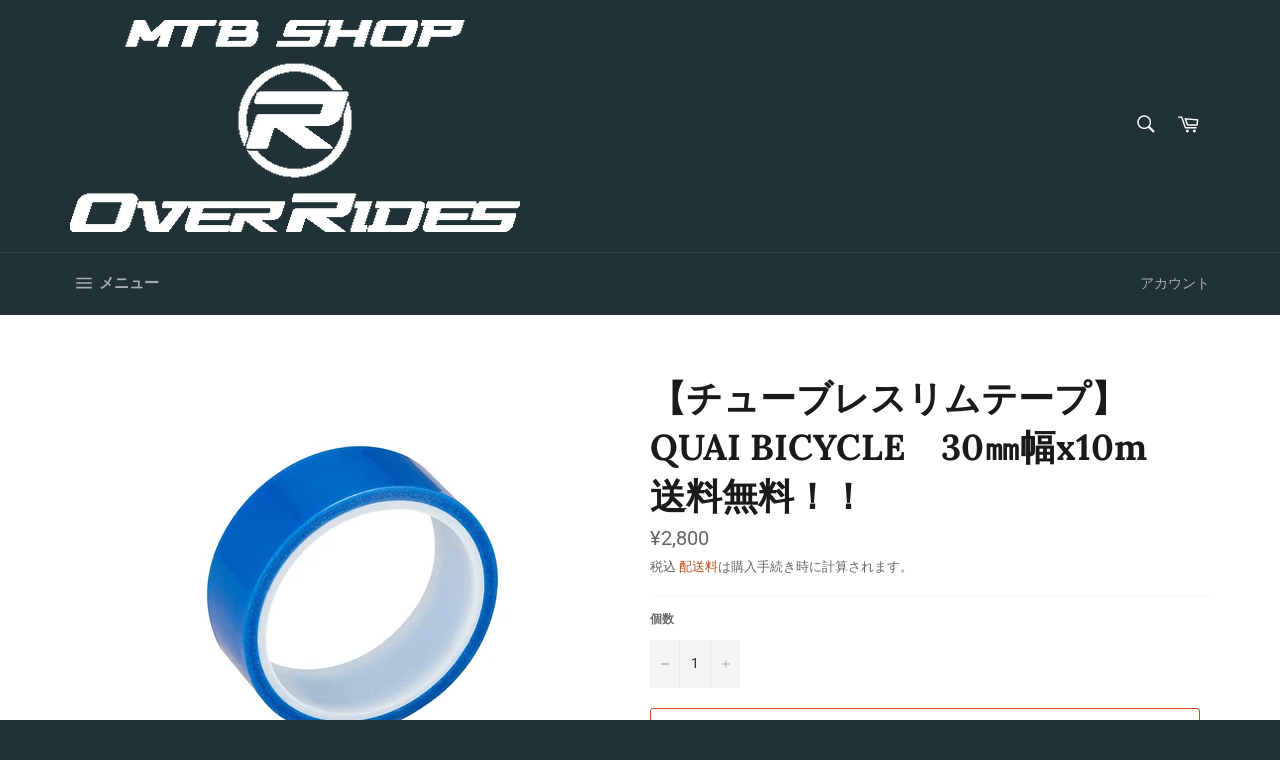

--- FILE ---
content_type: text/html; charset=utf-8
request_url: https://www.gravity-lab.com/products/quai-bicycle-%E3%83%81%E3%83%A5%E3%83%BC%E3%83%96%E3%83%AC%E3%82%B9%E3%83%86%E3%83%BC%E3%83%97-32-%E5%B9%85x10m%E3%81%AE%E3%82%B3%E3%83%94%E3%83%BC-1
body_size: 20889
content:
<!doctype html>
<html class="no-js" lang="ja">
<head>

  <meta charset="utf-8">
  <meta http-equiv="X-UA-Compatible" content="IE=edge,chrome=1">
  <meta name="viewport" content="width=device-width,initial-scale=1">
  <meta name="theme-color" content="#213236">

  

  <link rel="canonical" href="https://www.overridesmtb.com/products/quai-bicycle-%e3%83%81%e3%83%a5%e3%83%bc%e3%83%96%e3%83%ac%e3%82%b9%e3%83%86%e3%83%bc%e3%83%97-32-%e5%b9%85x10m%e3%81%ae%e3%82%b3%e3%83%94%e3%83%bc-1">
  <title>
  【チューブレスリムテープ】QUAI BICYCLE　30㎜幅x10m　送料無料！！ &ndash; OVERRIDES
  </title>

  
    <meta name="description" content="台湾にて優れたカーボンパーツをリリースする「QUAI」、某有名カーボンブランドエンジニアが独立、オーナーを務めます、また、ヨーロッパやUSAにも拠点を置くことでR＆Dが進んでおり、既に世界的トップレベルの品質、性能をもちます。 そのQUAI製のチューブレステープが登場です。 その、貼りやすさ、気密性、耐久性、そして糊残りのない剥がしやすさ、TLテープに必要とされる性能がようやく高次元でバランスされたテープが登場しました、もうオリジナルテープの開発止めます。皆さんが求めるTLテープの性能がここにあります、もうTLテープ難民は終わりです。 　テスト協力のユーザー様、販売店様からも、「過去のどのテープよりも貼りやすく、圧にも耐え、再施工性">
  

  <!-- /snippets/social-meta-tags.liquid -->




<meta property="og:site_name" content="OVERRIDES">
<meta property="og:url" content="https://www.overridesmtb.com/products/quai-bicycle-%e3%83%81%e3%83%a5%e3%83%bc%e3%83%96%e3%83%ac%e3%82%b9%e3%83%86%e3%83%bc%e3%83%97-32-%e5%b9%85x10m%e3%81%ae%e3%82%b3%e3%83%94%e3%83%bc-1">
<meta property="og:title" content="【チューブレスリムテープ】QUAI BICYCLE　30㎜幅x10m　送料無料！！">
<meta property="og:type" content="product">
<meta property="og:description" content="台湾にて優れたカーボンパーツをリリースする「QUAI」、某有名カーボンブランドエンジニアが独立、オーナーを務めます、また、ヨーロッパやUSAにも拠点を置くことでR＆Dが進んでおり、既に世界的トップレベルの品質、性能をもちます。 そのQUAI製のチューブレステープが登場です。 その、貼りやすさ、気密性、耐久性、そして糊残りのない剥がしやすさ、TLテープに必要とされる性能がようやく高次元でバランスされたテープが登場しました、もうオリジナルテープの開発止めます。皆さんが求めるTLテープの性能がここにあります、もうTLテープ難民は終わりです。 　テスト協力のユーザー様、販売店様からも、「過去のどのテープよりも貼りやすく、圧にも耐え、再施工性">

  <meta property="og:price:amount" content="2,800">
  <meta property="og:price:currency" content="JPY">

<meta property="og:image" content="http://www.gravity-lab.com/cdn/shop/files/e79537_1547ea5f79b94f11b231d5b6597d0054_mv2_d_3647_3316_s_4_2_1_f55933c8-cc1e-455d-a1fe-1f2e4acd3ebe_1200x1200.webp?v=1711004991">
<meta property="og:image:secure_url" content="https://www.gravity-lab.com/cdn/shop/files/e79537_1547ea5f79b94f11b231d5b6597d0054_mv2_d_3647_3316_s_4_2_1_f55933c8-cc1e-455d-a1fe-1f2e4acd3ebe_1200x1200.webp?v=1711004991">


  <meta name="twitter:site" content="@gravitylab">

<meta name="twitter:card" content="summary_large_image">
<meta name="twitter:title" content="【チューブレスリムテープ】QUAI BICYCLE　30㎜幅x10m　送料無料！！">
<meta name="twitter:description" content="台湾にて優れたカーボンパーツをリリースする「QUAI」、某有名カーボンブランドエンジニアが独立、オーナーを務めます、また、ヨーロッパやUSAにも拠点を置くことでR＆Dが進んでおり、既に世界的トップレベルの品質、性能をもちます。 そのQUAI製のチューブレステープが登場です。 その、貼りやすさ、気密性、耐久性、そして糊残りのない剥がしやすさ、TLテープに必要とされる性能がようやく高次元でバランスされたテープが登場しました、もうオリジナルテープの開発止めます。皆さんが求めるTLテープの性能がここにあります、もうTLテープ難民は終わりです。 　テスト協力のユーザー様、販売店様からも、「過去のどのテープよりも貼りやすく、圧にも耐え、再施工性">


  <script>
    document.documentElement.className = document.documentElement.className.replace('no-js', 'js');
  </script>

  <link href="//www.gravity-lab.com/cdn/shop/t/9/assets/theme.scss.css?v=135457642063298360071756899841" rel="stylesheet" type="text/css" media="all" />
  <link href="//www.gravity-lab.com/cdn/shop/t/9/assets/gravity-lab.css?v=81203461841943278661691132277" rel="stylesheet" type="text/css" media="all" />

  
  
  <script>
    window.theme = window.theme || {};

    theme.strings = {
      stockAvailable: "残り1個",
      addToCart: "カートに追加する",
      soldOut: "売り切れ",
      unavailable: "お取り扱いできません",
      noStockAvailable: "この商品は在庫数が足りないためカートに追加することができませんでした。",
      willNotShipUntil: "[date]まで配送できません。",
      willBeInStockAfter: "[date]入荷予定",
      totalCartDiscount: "[savings]を節約しました",
      addressError: "住所を調べる際にエラーが発生しました",
      addressNoResults: "その住所は見つかりませんでした",
      addressQueryLimit: "Google APIの使用量の制限を超えました。\u003ca href=\"https:\/\/developers.google.com\/maps\/premium\/usage-limits\"\u003eプレミアムプラン\u003c\/a\u003eへのアップグレードをご検討ください。",
      authError: "あなたのGoogle Mapsのアカウント認証で問題が発生しました。",
      slideNumber: "スライド[slide_number]、現在"
    };
  </script>
  
  <script src="//www.gravity-lab.com/cdn/shop/t/9/assets/jquery-3.5.1.min.js?v=133494139889153862371691132277" type="text/javascript"></script>
  <script src="//www.gravity-lab.com/cdn/shop/t/9/assets/lazysizes.min.js?v=56045284683979784691691132277" async="async"></script>

  

  <script src="//www.gravity-lab.com/cdn/shop/t/9/assets/vendor.js?v=59352919779726365461691132277" defer="defer"></script>

  
    <script>
      window.theme = window.theme || {};
      theme.moneyFormat = "¥{{amount_no_decimals}}";
    </script>
  

  <script src="//www.gravity-lab.com/cdn/shop/t/9/assets/theme.js?v=171366231195154451781691132277" defer="defer"></script>

  <!-- "snippets/buddha-megamenu-before.liquid" was not rendered, the associated app was uninstalled -->
  <!-- "snippets/buddha-megamenu.liquid" was not rendered, the associated app was uninstalled -->
  <script>window.performance && window.performance.mark && window.performance.mark('shopify.content_for_header.start');</script><meta id="shopify-digital-wallet" name="shopify-digital-wallet" content="/51351355545/digital_wallets/dialog">
<link rel="alternate" type="application/json+oembed" href="https://www.overridesmtb.com/products/quai-bicycle-%e3%83%81%e3%83%a5%e3%83%bc%e3%83%96%e3%83%ac%e3%82%b9%e3%83%86%e3%83%bc%e3%83%97-32-%e5%b9%85x10m%e3%81%ae%e3%82%b3%e3%83%94%e3%83%bc-1.oembed">
<script async="async" src="/checkouts/internal/preloads.js?locale=ja-JP"></script>
<script id="shopify-features" type="application/json">{"accessToken":"dea4bc6215c85fbc1d91f97d001a13c2","betas":["rich-media-storefront-analytics"],"domain":"www.gravity-lab.com","predictiveSearch":false,"shopId":51351355545,"locale":"ja"}</script>
<script>var Shopify = Shopify || {};
Shopify.shop = "gravity-lab-co.myshopify.com";
Shopify.locale = "ja";
Shopify.currency = {"active":"JPY","rate":"1.0"};
Shopify.country = "JP";
Shopify.theme = {"name":"2023-08-04","id":132580212889,"schema_name":"Venture","schema_version":"12.2.0","theme_store_id":775,"role":"main"};
Shopify.theme.handle = "null";
Shopify.theme.style = {"id":null,"handle":null};
Shopify.cdnHost = "www.gravity-lab.com/cdn";
Shopify.routes = Shopify.routes || {};
Shopify.routes.root = "/";</script>
<script type="module">!function(o){(o.Shopify=o.Shopify||{}).modules=!0}(window);</script>
<script>!function(o){function n(){var o=[];function n(){o.push(Array.prototype.slice.apply(arguments))}return n.q=o,n}var t=o.Shopify=o.Shopify||{};t.loadFeatures=n(),t.autoloadFeatures=n()}(window);</script>
<script id="shop-js-analytics" type="application/json">{"pageType":"product"}</script>
<script defer="defer" async type="module" src="//www.gravity-lab.com/cdn/shopifycloud/shop-js/modules/v2/client.init-shop-cart-sync_0MstufBG.ja.esm.js"></script>
<script defer="defer" async type="module" src="//www.gravity-lab.com/cdn/shopifycloud/shop-js/modules/v2/chunk.common_jll-23Z1.esm.js"></script>
<script defer="defer" async type="module" src="//www.gravity-lab.com/cdn/shopifycloud/shop-js/modules/v2/chunk.modal_HXih6-AF.esm.js"></script>
<script type="module">
  await import("//www.gravity-lab.com/cdn/shopifycloud/shop-js/modules/v2/client.init-shop-cart-sync_0MstufBG.ja.esm.js");
await import("//www.gravity-lab.com/cdn/shopifycloud/shop-js/modules/v2/chunk.common_jll-23Z1.esm.js");
await import("//www.gravity-lab.com/cdn/shopifycloud/shop-js/modules/v2/chunk.modal_HXih6-AF.esm.js");

  window.Shopify.SignInWithShop?.initShopCartSync?.({"fedCMEnabled":true,"windoidEnabled":true});

</script>
<script id="__st">var __st={"a":51351355545,"offset":32400,"reqid":"c6e134dc-a337-491a-85d9-f3a6d00bd3e4-1769276480","pageurl":"www.gravity-lab.com\/products\/quai-bicycle-%E3%83%81%E3%83%A5%E3%83%BC%E3%83%96%E3%83%AC%E3%82%B9%E3%83%86%E3%83%BC%E3%83%97-32-%E5%B9%85x10m%E3%81%AE%E3%82%B3%E3%83%94%E3%83%BC-1","u":"5819bb18d143","p":"product","rtyp":"product","rid":7910520258713};</script>
<script>window.ShopifyPaypalV4VisibilityTracking = true;</script>
<script id="captcha-bootstrap">!function(){'use strict';const t='contact',e='account',n='new_comment',o=[[t,t],['blogs',n],['comments',n],[t,'customer']],c=[[e,'customer_login'],[e,'guest_login'],[e,'recover_customer_password'],[e,'create_customer']],r=t=>t.map((([t,e])=>`form[action*='/${t}']:not([data-nocaptcha='true']) input[name='form_type'][value='${e}']`)).join(','),a=t=>()=>t?[...document.querySelectorAll(t)].map((t=>t.form)):[];function s(){const t=[...o],e=r(t);return a(e)}const i='password',u='form_key',d=['recaptcha-v3-token','g-recaptcha-response','h-captcha-response',i],f=()=>{try{return window.sessionStorage}catch{return}},m='__shopify_v',_=t=>t.elements[u];function p(t,e,n=!1){try{const o=window.sessionStorage,c=JSON.parse(o.getItem(e)),{data:r}=function(t){const{data:e,action:n}=t;return t[m]||n?{data:e,action:n}:{data:t,action:n}}(c);for(const[e,n]of Object.entries(r))t.elements[e]&&(t.elements[e].value=n);n&&o.removeItem(e)}catch(o){console.error('form repopulation failed',{error:o})}}const l='form_type',E='cptcha';function T(t){t.dataset[E]=!0}const w=window,h=w.document,L='Shopify',v='ce_forms',y='captcha';let A=!1;((t,e)=>{const n=(g='f06e6c50-85a8-45c8-87d0-21a2b65856fe',I='https://cdn.shopify.com/shopifycloud/storefront-forms-hcaptcha/ce_storefront_forms_captcha_hcaptcha.v1.5.2.iife.js',D={infoText:'hCaptchaによる保護',privacyText:'プライバシー',termsText:'利用規約'},(t,e,n)=>{const o=w[L][v],c=o.bindForm;if(c)return c(t,g,e,D).then(n);var r;o.q.push([[t,g,e,D],n]),r=I,A||(h.body.append(Object.assign(h.createElement('script'),{id:'captcha-provider',async:!0,src:r})),A=!0)});var g,I,D;w[L]=w[L]||{},w[L][v]=w[L][v]||{},w[L][v].q=[],w[L][y]=w[L][y]||{},w[L][y].protect=function(t,e){n(t,void 0,e),T(t)},Object.freeze(w[L][y]),function(t,e,n,w,h,L){const[v,y,A,g]=function(t,e,n){const i=e?o:[],u=t?c:[],d=[...i,...u],f=r(d),m=r(i),_=r(d.filter((([t,e])=>n.includes(e))));return[a(f),a(m),a(_),s()]}(w,h,L),I=t=>{const e=t.target;return e instanceof HTMLFormElement?e:e&&e.form},D=t=>v().includes(t);t.addEventListener('submit',(t=>{const e=I(t);if(!e)return;const n=D(e)&&!e.dataset.hcaptchaBound&&!e.dataset.recaptchaBound,o=_(e),c=g().includes(e)&&(!o||!o.value);(n||c)&&t.preventDefault(),c&&!n&&(function(t){try{if(!f())return;!function(t){const e=f();if(!e)return;const n=_(t);if(!n)return;const o=n.value;o&&e.removeItem(o)}(t);const e=Array.from(Array(32),(()=>Math.random().toString(36)[2])).join('');!function(t,e){_(t)||t.append(Object.assign(document.createElement('input'),{type:'hidden',name:u})),t.elements[u].value=e}(t,e),function(t,e){const n=f();if(!n)return;const o=[...t.querySelectorAll(`input[type='${i}']`)].map((({name:t})=>t)),c=[...d,...o],r={};for(const[a,s]of new FormData(t).entries())c.includes(a)||(r[a]=s);n.setItem(e,JSON.stringify({[m]:1,action:t.action,data:r}))}(t,e)}catch(e){console.error('failed to persist form',e)}}(e),e.submit())}));const S=(t,e)=>{t&&!t.dataset[E]&&(n(t,e.some((e=>e===t))),T(t))};for(const o of['focusin','change'])t.addEventListener(o,(t=>{const e=I(t);D(e)&&S(e,y())}));const B=e.get('form_key'),M=e.get(l),P=B&&M;t.addEventListener('DOMContentLoaded',(()=>{const t=y();if(P)for(const e of t)e.elements[l].value===M&&p(e,B);[...new Set([...A(),...v().filter((t=>'true'===t.dataset.shopifyCaptcha))])].forEach((e=>S(e,t)))}))}(h,new URLSearchParams(w.location.search),n,t,e,['guest_login'])})(!0,!0)}();</script>
<script integrity="sha256-4kQ18oKyAcykRKYeNunJcIwy7WH5gtpwJnB7kiuLZ1E=" data-source-attribution="shopify.loadfeatures" defer="defer" src="//www.gravity-lab.com/cdn/shopifycloud/storefront/assets/storefront/load_feature-a0a9edcb.js" crossorigin="anonymous"></script>
<script data-source-attribution="shopify.dynamic_checkout.dynamic.init">var Shopify=Shopify||{};Shopify.PaymentButton=Shopify.PaymentButton||{isStorefrontPortableWallets:!0,init:function(){window.Shopify.PaymentButton.init=function(){};var t=document.createElement("script");t.src="https://www.gravity-lab.com/cdn/shopifycloud/portable-wallets/latest/portable-wallets.ja.js",t.type="module",document.head.appendChild(t)}};
</script>
<script data-source-attribution="shopify.dynamic_checkout.buyer_consent">
  function portableWalletsHideBuyerConsent(e){var t=document.getElementById("shopify-buyer-consent"),n=document.getElementById("shopify-subscription-policy-button");t&&n&&(t.classList.add("hidden"),t.setAttribute("aria-hidden","true"),n.removeEventListener("click",e))}function portableWalletsShowBuyerConsent(e){var t=document.getElementById("shopify-buyer-consent"),n=document.getElementById("shopify-subscription-policy-button");t&&n&&(t.classList.remove("hidden"),t.removeAttribute("aria-hidden"),n.addEventListener("click",e))}window.Shopify?.PaymentButton&&(window.Shopify.PaymentButton.hideBuyerConsent=portableWalletsHideBuyerConsent,window.Shopify.PaymentButton.showBuyerConsent=portableWalletsShowBuyerConsent);
</script>
<script>
  function portableWalletsCleanup(e){e&&e.src&&console.error("Failed to load portable wallets script "+e.src);var t=document.querySelectorAll("shopify-accelerated-checkout .shopify-payment-button__skeleton, shopify-accelerated-checkout-cart .wallet-cart-button__skeleton"),e=document.getElementById("shopify-buyer-consent");for(let e=0;e<t.length;e++)t[e].remove();e&&e.remove()}function portableWalletsNotLoadedAsModule(e){e instanceof ErrorEvent&&"string"==typeof e.message&&e.message.includes("import.meta")&&"string"==typeof e.filename&&e.filename.includes("portable-wallets")&&(window.removeEventListener("error",portableWalletsNotLoadedAsModule),window.Shopify.PaymentButton.failedToLoad=e,"loading"===document.readyState?document.addEventListener("DOMContentLoaded",window.Shopify.PaymentButton.init):window.Shopify.PaymentButton.init())}window.addEventListener("error",portableWalletsNotLoadedAsModule);
</script>

<script type="module" src="https://www.gravity-lab.com/cdn/shopifycloud/portable-wallets/latest/portable-wallets.ja.js" onError="portableWalletsCleanup(this)" crossorigin="anonymous"></script>
<script nomodule>
  document.addEventListener("DOMContentLoaded", portableWalletsCleanup);
</script>

<link id="shopify-accelerated-checkout-styles" rel="stylesheet" media="screen" href="https://www.gravity-lab.com/cdn/shopifycloud/portable-wallets/latest/accelerated-checkout-backwards-compat.css" crossorigin="anonymous">
<style id="shopify-accelerated-checkout-cart">
        #shopify-buyer-consent {
  margin-top: 1em;
  display: inline-block;
  width: 100%;
}

#shopify-buyer-consent.hidden {
  display: none;
}

#shopify-subscription-policy-button {
  background: none;
  border: none;
  padding: 0;
  text-decoration: underline;
  font-size: inherit;
  cursor: pointer;
}

#shopify-subscription-policy-button::before {
  box-shadow: none;
}

      </style>

<script>window.performance && window.performance.mark && window.performance.mark('shopify.content_for_header.end');</script>
<link href="https://monorail-edge.shopifysvc.com" rel="dns-prefetch">
<script>(function(){if ("sendBeacon" in navigator && "performance" in window) {try {var session_token_from_headers = performance.getEntriesByType('navigation')[0].serverTiming.find(x => x.name == '_s').description;} catch {var session_token_from_headers = undefined;}var session_cookie_matches = document.cookie.match(/_shopify_s=([^;]*)/);var session_token_from_cookie = session_cookie_matches && session_cookie_matches.length === 2 ? session_cookie_matches[1] : "";var session_token = session_token_from_headers || session_token_from_cookie || "";function handle_abandonment_event(e) {var entries = performance.getEntries().filter(function(entry) {return /monorail-edge.shopifysvc.com/.test(entry.name);});if (!window.abandonment_tracked && entries.length === 0) {window.abandonment_tracked = true;var currentMs = Date.now();var navigation_start = performance.timing.navigationStart;var payload = {shop_id: 51351355545,url: window.location.href,navigation_start,duration: currentMs - navigation_start,session_token,page_type: "product"};window.navigator.sendBeacon("https://monorail-edge.shopifysvc.com/v1/produce", JSON.stringify({schema_id: "online_store_buyer_site_abandonment/1.1",payload: payload,metadata: {event_created_at_ms: currentMs,event_sent_at_ms: currentMs}}));}}window.addEventListener('pagehide', handle_abandonment_event);}}());</script>
<script id="web-pixels-manager-setup">(function e(e,d,r,n,o){if(void 0===o&&(o={}),!Boolean(null===(a=null===(i=window.Shopify)||void 0===i?void 0:i.analytics)||void 0===a?void 0:a.replayQueue)){var i,a;window.Shopify=window.Shopify||{};var t=window.Shopify;t.analytics=t.analytics||{};var s=t.analytics;s.replayQueue=[],s.publish=function(e,d,r){return s.replayQueue.push([e,d,r]),!0};try{self.performance.mark("wpm:start")}catch(e){}var l=function(){var e={modern:/Edge?\/(1{2}[4-9]|1[2-9]\d|[2-9]\d{2}|\d{4,})\.\d+(\.\d+|)|Firefox\/(1{2}[4-9]|1[2-9]\d|[2-9]\d{2}|\d{4,})\.\d+(\.\d+|)|Chrom(ium|e)\/(9{2}|\d{3,})\.\d+(\.\d+|)|(Maci|X1{2}).+ Version\/(15\.\d+|(1[6-9]|[2-9]\d|\d{3,})\.\d+)([,.]\d+|)( \(\w+\)|)( Mobile\/\w+|) Safari\/|Chrome.+OPR\/(9{2}|\d{3,})\.\d+\.\d+|(CPU[ +]OS|iPhone[ +]OS|CPU[ +]iPhone|CPU IPhone OS|CPU iPad OS)[ +]+(15[._]\d+|(1[6-9]|[2-9]\d|\d{3,})[._]\d+)([._]\d+|)|Android:?[ /-](13[3-9]|1[4-9]\d|[2-9]\d{2}|\d{4,})(\.\d+|)(\.\d+|)|Android.+Firefox\/(13[5-9]|1[4-9]\d|[2-9]\d{2}|\d{4,})\.\d+(\.\d+|)|Android.+Chrom(ium|e)\/(13[3-9]|1[4-9]\d|[2-9]\d{2}|\d{4,})\.\d+(\.\d+|)|SamsungBrowser\/([2-9]\d|\d{3,})\.\d+/,legacy:/Edge?\/(1[6-9]|[2-9]\d|\d{3,})\.\d+(\.\d+|)|Firefox\/(5[4-9]|[6-9]\d|\d{3,})\.\d+(\.\d+|)|Chrom(ium|e)\/(5[1-9]|[6-9]\d|\d{3,})\.\d+(\.\d+|)([\d.]+$|.*Safari\/(?![\d.]+ Edge\/[\d.]+$))|(Maci|X1{2}).+ Version\/(10\.\d+|(1[1-9]|[2-9]\d|\d{3,})\.\d+)([,.]\d+|)( \(\w+\)|)( Mobile\/\w+|) Safari\/|Chrome.+OPR\/(3[89]|[4-9]\d|\d{3,})\.\d+\.\d+|(CPU[ +]OS|iPhone[ +]OS|CPU[ +]iPhone|CPU IPhone OS|CPU iPad OS)[ +]+(10[._]\d+|(1[1-9]|[2-9]\d|\d{3,})[._]\d+)([._]\d+|)|Android:?[ /-](13[3-9]|1[4-9]\d|[2-9]\d{2}|\d{4,})(\.\d+|)(\.\d+|)|Mobile Safari.+OPR\/([89]\d|\d{3,})\.\d+\.\d+|Android.+Firefox\/(13[5-9]|1[4-9]\d|[2-9]\d{2}|\d{4,})\.\d+(\.\d+|)|Android.+Chrom(ium|e)\/(13[3-9]|1[4-9]\d|[2-9]\d{2}|\d{4,})\.\d+(\.\d+|)|Android.+(UC? ?Browser|UCWEB|U3)[ /]?(15\.([5-9]|\d{2,})|(1[6-9]|[2-9]\d|\d{3,})\.\d+)\.\d+|SamsungBrowser\/(5\.\d+|([6-9]|\d{2,})\.\d+)|Android.+MQ{2}Browser\/(14(\.(9|\d{2,})|)|(1[5-9]|[2-9]\d|\d{3,})(\.\d+|))(\.\d+|)|K[Aa][Ii]OS\/(3\.\d+|([4-9]|\d{2,})\.\d+)(\.\d+|)/},d=e.modern,r=e.legacy,n=navigator.userAgent;return n.match(d)?"modern":n.match(r)?"legacy":"unknown"}(),u="modern"===l?"modern":"legacy",c=(null!=n?n:{modern:"",legacy:""})[u],f=function(e){return[e.baseUrl,"/wpm","/b",e.hashVersion,"modern"===e.buildTarget?"m":"l",".js"].join("")}({baseUrl:d,hashVersion:r,buildTarget:u}),m=function(e){var d=e.version,r=e.bundleTarget,n=e.surface,o=e.pageUrl,i=e.monorailEndpoint;return{emit:function(e){var a=e.status,t=e.errorMsg,s=(new Date).getTime(),l=JSON.stringify({metadata:{event_sent_at_ms:s},events:[{schema_id:"web_pixels_manager_load/3.1",payload:{version:d,bundle_target:r,page_url:o,status:a,surface:n,error_msg:t},metadata:{event_created_at_ms:s}}]});if(!i)return console&&console.warn&&console.warn("[Web Pixels Manager] No Monorail endpoint provided, skipping logging."),!1;try{return self.navigator.sendBeacon.bind(self.navigator)(i,l)}catch(e){}var u=new XMLHttpRequest;try{return u.open("POST",i,!0),u.setRequestHeader("Content-Type","text/plain"),u.send(l),!0}catch(e){return console&&console.warn&&console.warn("[Web Pixels Manager] Got an unhandled error while logging to Monorail."),!1}}}}({version:r,bundleTarget:l,surface:e.surface,pageUrl:self.location.href,monorailEndpoint:e.monorailEndpoint});try{o.browserTarget=l,function(e){var d=e.src,r=e.async,n=void 0===r||r,o=e.onload,i=e.onerror,a=e.sri,t=e.scriptDataAttributes,s=void 0===t?{}:t,l=document.createElement("script"),u=document.querySelector("head"),c=document.querySelector("body");if(l.async=n,l.src=d,a&&(l.integrity=a,l.crossOrigin="anonymous"),s)for(var f in s)if(Object.prototype.hasOwnProperty.call(s,f))try{l.dataset[f]=s[f]}catch(e){}if(o&&l.addEventListener("load",o),i&&l.addEventListener("error",i),u)u.appendChild(l);else{if(!c)throw new Error("Did not find a head or body element to append the script");c.appendChild(l)}}({src:f,async:!0,onload:function(){if(!function(){var e,d;return Boolean(null===(d=null===(e=window.Shopify)||void 0===e?void 0:e.analytics)||void 0===d?void 0:d.initialized)}()){var d=window.webPixelsManager.init(e)||void 0;if(d){var r=window.Shopify.analytics;r.replayQueue.forEach((function(e){var r=e[0],n=e[1],o=e[2];d.publishCustomEvent(r,n,o)})),r.replayQueue=[],r.publish=d.publishCustomEvent,r.visitor=d.visitor,r.initialized=!0}}},onerror:function(){return m.emit({status:"failed",errorMsg:"".concat(f," has failed to load")})},sri:function(e){var d=/^sha384-[A-Za-z0-9+/=]+$/;return"string"==typeof e&&d.test(e)}(c)?c:"",scriptDataAttributes:o}),m.emit({status:"loading"})}catch(e){m.emit({status:"failed",errorMsg:(null==e?void 0:e.message)||"Unknown error"})}}})({shopId: 51351355545,storefrontBaseUrl: "https://www.overridesmtb.com",extensionsBaseUrl: "https://extensions.shopifycdn.com/cdn/shopifycloud/web-pixels-manager",monorailEndpoint: "https://monorail-edge.shopifysvc.com/unstable/produce_batch",surface: "storefront-renderer",enabledBetaFlags: ["2dca8a86"],webPixelsConfigList: [{"id":"shopify-app-pixel","configuration":"{}","eventPayloadVersion":"v1","runtimeContext":"STRICT","scriptVersion":"0450","apiClientId":"shopify-pixel","type":"APP","privacyPurposes":["ANALYTICS","MARKETING"]},{"id":"shopify-custom-pixel","eventPayloadVersion":"v1","runtimeContext":"LAX","scriptVersion":"0450","apiClientId":"shopify-pixel","type":"CUSTOM","privacyPurposes":["ANALYTICS","MARKETING"]}],isMerchantRequest: false,initData: {"shop":{"name":"OVERRIDES","paymentSettings":{"currencyCode":"JPY"},"myshopifyDomain":"gravity-lab-co.myshopify.com","countryCode":"JP","storefrontUrl":"https:\/\/www.overridesmtb.com"},"customer":null,"cart":null,"checkout":null,"productVariants":[{"price":{"amount":2800.0,"currencyCode":"JPY"},"product":{"title":"【チューブレスリムテープ】QUAI BICYCLE　30㎜幅x10m　送料無料！！","vendor":"OVERRIDES","id":"7910520258713","untranslatedTitle":"【チューブレスリムテープ】QUAI BICYCLE　30㎜幅x10m　送料無料！！","url":"\/products\/quai-bicycle-%E3%83%81%E3%83%A5%E3%83%BC%E3%83%96%E3%83%AC%E3%82%B9%E3%83%86%E3%83%BC%E3%83%97-32-%E5%B9%85x10m%E3%81%AE%E3%82%B3%E3%83%94%E3%83%BC-1","type":""},"id":"43985809408153","image":{"src":"\/\/www.gravity-lab.com\/cdn\/shop\/files\/e79537_1547ea5f79b94f11b231d5b6597d0054_mv2_d_3647_3316_s_4_2_1_f55933c8-cc1e-455d-a1fe-1f2e4acd3ebe.webp?v=1711004991"},"sku":null,"title":"Default Title","untranslatedTitle":"Default Title"}],"purchasingCompany":null},},"https://www.gravity-lab.com/cdn","fcfee988w5aeb613cpc8e4bc33m6693e112",{"modern":"","legacy":""},{"shopId":"51351355545","storefrontBaseUrl":"https:\/\/www.overridesmtb.com","extensionBaseUrl":"https:\/\/extensions.shopifycdn.com\/cdn\/shopifycloud\/web-pixels-manager","surface":"storefront-renderer","enabledBetaFlags":"[\"2dca8a86\"]","isMerchantRequest":"false","hashVersion":"fcfee988w5aeb613cpc8e4bc33m6693e112","publish":"custom","events":"[[\"page_viewed\",{}],[\"product_viewed\",{\"productVariant\":{\"price\":{\"amount\":2800.0,\"currencyCode\":\"JPY\"},\"product\":{\"title\":\"【チューブレスリムテープ】QUAI BICYCLE　30㎜幅x10m　送料無料！！\",\"vendor\":\"OVERRIDES\",\"id\":\"7910520258713\",\"untranslatedTitle\":\"【チューブレスリムテープ】QUAI BICYCLE　30㎜幅x10m　送料無料！！\",\"url\":\"\/products\/quai-bicycle-%E3%83%81%E3%83%A5%E3%83%BC%E3%83%96%E3%83%AC%E3%82%B9%E3%83%86%E3%83%BC%E3%83%97-32-%E5%B9%85x10m%E3%81%AE%E3%82%B3%E3%83%94%E3%83%BC-1\",\"type\":\"\"},\"id\":\"43985809408153\",\"image\":{\"src\":\"\/\/www.gravity-lab.com\/cdn\/shop\/files\/e79537_1547ea5f79b94f11b231d5b6597d0054_mv2_d_3647_3316_s_4_2_1_f55933c8-cc1e-455d-a1fe-1f2e4acd3ebe.webp?v=1711004991\"},\"sku\":null,\"title\":\"Default Title\",\"untranslatedTitle\":\"Default Title\"}}]]"});</script><script>
  window.ShopifyAnalytics = window.ShopifyAnalytics || {};
  window.ShopifyAnalytics.meta = window.ShopifyAnalytics.meta || {};
  window.ShopifyAnalytics.meta.currency = 'JPY';
  var meta = {"product":{"id":7910520258713,"gid":"gid:\/\/shopify\/Product\/7910520258713","vendor":"OVERRIDES","type":"","handle":"quai-bicycle-チューブレステープ-32-幅x10mのコピー-1","variants":[{"id":43985809408153,"price":280000,"name":"【チューブレスリムテープ】QUAI BICYCLE　30㎜幅x10m　送料無料！！","public_title":null,"sku":null}],"remote":false},"page":{"pageType":"product","resourceType":"product","resourceId":7910520258713,"requestId":"c6e134dc-a337-491a-85d9-f3a6d00bd3e4-1769276480"}};
  for (var attr in meta) {
    window.ShopifyAnalytics.meta[attr] = meta[attr];
  }
</script>
<script class="analytics">
  (function () {
    var customDocumentWrite = function(content) {
      var jquery = null;

      if (window.jQuery) {
        jquery = window.jQuery;
      } else if (window.Checkout && window.Checkout.$) {
        jquery = window.Checkout.$;
      }

      if (jquery) {
        jquery('body').append(content);
      }
    };

    var hasLoggedConversion = function(token) {
      if (token) {
        return document.cookie.indexOf('loggedConversion=' + token) !== -1;
      }
      return false;
    }

    var setCookieIfConversion = function(token) {
      if (token) {
        var twoMonthsFromNow = new Date(Date.now());
        twoMonthsFromNow.setMonth(twoMonthsFromNow.getMonth() + 2);

        document.cookie = 'loggedConversion=' + token + '; expires=' + twoMonthsFromNow;
      }
    }

    var trekkie = window.ShopifyAnalytics.lib = window.trekkie = window.trekkie || [];
    if (trekkie.integrations) {
      return;
    }
    trekkie.methods = [
      'identify',
      'page',
      'ready',
      'track',
      'trackForm',
      'trackLink'
    ];
    trekkie.factory = function(method) {
      return function() {
        var args = Array.prototype.slice.call(arguments);
        args.unshift(method);
        trekkie.push(args);
        return trekkie;
      };
    };
    for (var i = 0; i < trekkie.methods.length; i++) {
      var key = trekkie.methods[i];
      trekkie[key] = trekkie.factory(key);
    }
    trekkie.load = function(config) {
      trekkie.config = config || {};
      trekkie.config.initialDocumentCookie = document.cookie;
      var first = document.getElementsByTagName('script')[0];
      var script = document.createElement('script');
      script.type = 'text/javascript';
      script.onerror = function(e) {
        var scriptFallback = document.createElement('script');
        scriptFallback.type = 'text/javascript';
        scriptFallback.onerror = function(error) {
                var Monorail = {
      produce: function produce(monorailDomain, schemaId, payload) {
        var currentMs = new Date().getTime();
        var event = {
          schema_id: schemaId,
          payload: payload,
          metadata: {
            event_created_at_ms: currentMs,
            event_sent_at_ms: currentMs
          }
        };
        return Monorail.sendRequest("https://" + monorailDomain + "/v1/produce", JSON.stringify(event));
      },
      sendRequest: function sendRequest(endpointUrl, payload) {
        // Try the sendBeacon API
        if (window && window.navigator && typeof window.navigator.sendBeacon === 'function' && typeof window.Blob === 'function' && !Monorail.isIos12()) {
          var blobData = new window.Blob([payload], {
            type: 'text/plain'
          });

          if (window.navigator.sendBeacon(endpointUrl, blobData)) {
            return true;
          } // sendBeacon was not successful

        } // XHR beacon

        var xhr = new XMLHttpRequest();

        try {
          xhr.open('POST', endpointUrl);
          xhr.setRequestHeader('Content-Type', 'text/plain');
          xhr.send(payload);
        } catch (e) {
          console.log(e);
        }

        return false;
      },
      isIos12: function isIos12() {
        return window.navigator.userAgent.lastIndexOf('iPhone; CPU iPhone OS 12_') !== -1 || window.navigator.userAgent.lastIndexOf('iPad; CPU OS 12_') !== -1;
      }
    };
    Monorail.produce('monorail-edge.shopifysvc.com',
      'trekkie_storefront_load_errors/1.1',
      {shop_id: 51351355545,
      theme_id: 132580212889,
      app_name: "storefront",
      context_url: window.location.href,
      source_url: "//www.gravity-lab.com/cdn/s/trekkie.storefront.8d95595f799fbf7e1d32231b9a28fd43b70c67d3.min.js"});

        };
        scriptFallback.async = true;
        scriptFallback.src = '//www.gravity-lab.com/cdn/s/trekkie.storefront.8d95595f799fbf7e1d32231b9a28fd43b70c67d3.min.js';
        first.parentNode.insertBefore(scriptFallback, first);
      };
      script.async = true;
      script.src = '//www.gravity-lab.com/cdn/s/trekkie.storefront.8d95595f799fbf7e1d32231b9a28fd43b70c67d3.min.js';
      first.parentNode.insertBefore(script, first);
    };
    trekkie.load(
      {"Trekkie":{"appName":"storefront","development":false,"defaultAttributes":{"shopId":51351355545,"isMerchantRequest":null,"themeId":132580212889,"themeCityHash":"4479412443694088345","contentLanguage":"ja","currency":"JPY","eventMetadataId":"4c1be22f-880b-4928-a551-6886a6fbf90b"},"isServerSideCookieWritingEnabled":true,"monorailRegion":"shop_domain","enabledBetaFlags":["65f19447"]},"Session Attribution":{},"S2S":{"facebookCapiEnabled":false,"source":"trekkie-storefront-renderer","apiClientId":580111}}
    );

    var loaded = false;
    trekkie.ready(function() {
      if (loaded) return;
      loaded = true;

      window.ShopifyAnalytics.lib = window.trekkie;

      var originalDocumentWrite = document.write;
      document.write = customDocumentWrite;
      try { window.ShopifyAnalytics.merchantGoogleAnalytics.call(this); } catch(error) {};
      document.write = originalDocumentWrite;

      window.ShopifyAnalytics.lib.page(null,{"pageType":"product","resourceType":"product","resourceId":7910520258713,"requestId":"c6e134dc-a337-491a-85d9-f3a6d00bd3e4-1769276480","shopifyEmitted":true});

      var match = window.location.pathname.match(/checkouts\/(.+)\/(thank_you|post_purchase)/)
      var token = match? match[1]: undefined;
      if (!hasLoggedConversion(token)) {
        setCookieIfConversion(token);
        window.ShopifyAnalytics.lib.track("Viewed Product",{"currency":"JPY","variantId":43985809408153,"productId":7910520258713,"productGid":"gid:\/\/shopify\/Product\/7910520258713","name":"【チューブレスリムテープ】QUAI BICYCLE　30㎜幅x10m　送料無料！！","price":"2800","sku":null,"brand":"OVERRIDES","variant":null,"category":"","nonInteraction":true,"remote":false},undefined,undefined,{"shopifyEmitted":true});
      window.ShopifyAnalytics.lib.track("monorail:\/\/trekkie_storefront_viewed_product\/1.1",{"currency":"JPY","variantId":43985809408153,"productId":7910520258713,"productGid":"gid:\/\/shopify\/Product\/7910520258713","name":"【チューブレスリムテープ】QUAI BICYCLE　30㎜幅x10m　送料無料！！","price":"2800","sku":null,"brand":"OVERRIDES","variant":null,"category":"","nonInteraction":true,"remote":false,"referer":"https:\/\/www.gravity-lab.com\/products\/quai-bicycle-%E3%83%81%E3%83%A5%E3%83%BC%E3%83%96%E3%83%AC%E3%82%B9%E3%83%86%E3%83%BC%E3%83%97-32-%E5%B9%85x10m%E3%81%AE%E3%82%B3%E3%83%94%E3%83%BC-1"});
      }
    });


        var eventsListenerScript = document.createElement('script');
        eventsListenerScript.async = true;
        eventsListenerScript.src = "//www.gravity-lab.com/cdn/shopifycloud/storefront/assets/shop_events_listener-3da45d37.js";
        document.getElementsByTagName('head')[0].appendChild(eventsListenerScript);

})();</script>
<script
  defer
  src="https://www.gravity-lab.com/cdn/shopifycloud/perf-kit/shopify-perf-kit-3.0.4.min.js"
  data-application="storefront-renderer"
  data-shop-id="51351355545"
  data-render-region="gcp-us-central1"
  data-page-type="product"
  data-theme-instance-id="132580212889"
  data-theme-name="Venture"
  data-theme-version="12.2.0"
  data-monorail-region="shop_domain"
  data-resource-timing-sampling-rate="10"
  data-shs="true"
  data-shs-beacon="true"
  data-shs-export-with-fetch="true"
  data-shs-logs-sample-rate="1"
  data-shs-beacon-endpoint="https://www.gravity-lab.com/api/collect"
></script>
</head>

<body class="template-product" >
  <!-- "snippets/buddha-megamenu-wireframe.liquid" was not rendered, the associated app was uninstalled -->
  <div id="fb-root"></div>
<script async defer crossorigin="anonymous" src="https://connect.facebook.net/ja_JP/sdk.js#xfbml=1&version=v9.0" nonce="wwqQoqYG"></script>

  <a class="in-page-link visually-hidden skip-link" href="#MainContent">
    コンテンツにスキップする
  </a>

  <div id="shopify-section-header" class="shopify-section"><style>
.site-header__logo img {
  max-width: 450px;
}
</style>

<div id="NavDrawer" class="drawer drawer--left">
  <div class="drawer__inner">
    <form action="/search" method="get" class="drawer__search" role="search">
      <input type="search" name="q" placeholder="検索する" aria-label="検索する" class="drawer__search-input">

      <button type="submit" class="text-link drawer__search-submit">
        <svg aria-hidden="true" focusable="false" role="presentation" class="icon icon-search" viewBox="0 0 32 32"><path fill="#444" d="M21.839 18.771a10.012 10.012 0 0 0 1.57-5.39c0-5.548-4.493-10.048-10.034-10.048-5.548 0-10.041 4.499-10.041 10.048s4.493 10.048 10.034 10.048c2.012 0 3.886-.594 5.456-1.61l.455-.317 7.165 7.165 2.223-2.263-7.158-7.165.33-.468zM18.995 7.767c1.498 1.498 2.322 3.49 2.322 5.608s-.825 4.11-2.322 5.608c-1.498 1.498-3.49 2.322-5.608 2.322s-4.11-.825-5.608-2.322c-1.498-1.498-2.322-3.49-2.322-5.608s.825-4.11 2.322-5.608c1.498-1.498 3.49-2.322 5.608-2.322s4.11.825 5.608 2.322z"/></svg>
        <span class="icon__fallback-text">検索する</span>
      </button>
    </form>
    <ul class="drawer__nav">
      
        

        
          <li class="drawer__nav-item">
            <a href="/"
              class="drawer__nav-link drawer__nav-link--top-level"
              
            >
              ホーム
            </a>
          </li>
        
      
        

        
          <li class="drawer__nav-item">
            <div class="drawer__nav-has-sublist">
              <a href="/collections/all"
                class="drawer__nav-link drawer__nav-link--top-level drawer__nav-link--split"
                id="DrawerLabel-全商品一覧"
                
              >
                全商品一覧
              </a>
              <button type="button" aria-controls="DrawerLinklist-全商品一覧" class="text-link drawer__nav-toggle-btn drawer__meganav-toggle" aria-label="全商品一覧 メニュー" aria-expanded="false">
                <span class="drawer__nav-toggle--open">
                  <svg aria-hidden="true" focusable="false" role="presentation" class="icon icon-plus" viewBox="0 0 22 21"><path d="M12 11.5h9.5v-2H12V0h-2v9.5H.5v2H10V21h2v-9.5z" fill="#000" fill-rule="evenodd"/></svg>
                </span>
                <span class="drawer__nav-toggle--close">
                  <svg aria-hidden="true" focusable="false" role="presentation" class="icon icon--wide icon-minus" viewBox="0 0 22 3"><path fill="#000" d="M21.5.5v2H.5v-2z" fill-rule="evenodd"/></svg>
                </span>
              </button>
            </div>

            <div class="meganav meganav--drawer" id="DrawerLinklist-全商品一覧" aria-labelledby="DrawerLabel-全商品一覧" role="navigation">
              <ul class="meganav__nav">
                <div class="grid grid--no-gutters meganav__scroller meganav__scroller--has-list">
  <div class="grid__item meganav__list">
    
      <li class="drawer__nav-item">
        
          <a href="/collections/bikestand" 
            class="drawer__nav-link meganav__link"
            
          >
            バイクスタンド
          </a>
        
      </li>
    
      <li class="drawer__nav-item">
        
          <a href="/collections/mtb-completecar" 
            class="drawer__nav-link meganav__link"
            
          >
            MTB完成車
          </a>
        
      </li>
    
      <li class="drawer__nav-item">
        
          <a href="/collections/mtbframe" 
            class="drawer__nav-link meganav__link"
            
          >
            MTBフレーム
          </a>
        
      </li>
    
      <li class="drawer__nav-item">
        
          <a href="/collections/shoes" 
            class="drawer__nav-link meganav__link"
            
          >
            シューズ
          </a>
        
      </li>
    
      <li class="drawer__nav-item">
        
          <a href="/collections/protectors" 
            class="drawer__nav-link meganav__link"
            
          >
            プロテクター
          </a>
        
      </li>
    
      <li class="drawer__nav-item">
        
          <a href="/collections/goggles" 
            class="drawer__nav-link meganav__link"
            
          >
            ゴーグル
          </a>
        
      </li>
    
      <li class="drawer__nav-item">
        
          <a href="/collections/helmets" 
            class="drawer__nav-link meganav__link"
            
          >
            ヘルメット
          </a>
        
      </li>
    
      <li class="drawer__nav-item">
        
          

          <div class="drawer__nav-has-sublist">
            <a href="/collections/suspension" 
              class="meganav__link drawer__nav-link drawer__nav-link--split" 
              id="DrawerLabel-サスペンション"
              
            >
              サスペンション
            </a>
            <button type="button" aria-controls="DrawerLinklist-サスペンション" class="text-link drawer__nav-toggle-btn drawer__nav-toggle-btn--small drawer__meganav-toggle" aria-label="全商品一覧 メニュー" aria-expanded="false">
              <span class="drawer__nav-toggle--open">
                <svg aria-hidden="true" focusable="false" role="presentation" class="icon icon-plus" viewBox="0 0 22 21"><path d="M12 11.5h9.5v-2H12V0h-2v9.5H.5v2H10V21h2v-9.5z" fill="#000" fill-rule="evenodd"/></svg>
              </span>
              <span class="drawer__nav-toggle--close">
                <svg aria-hidden="true" focusable="false" role="presentation" class="icon icon--wide icon-minus" viewBox="0 0 22 3"><path fill="#000" d="M21.5.5v2H.5v-2z" fill-rule="evenodd"/></svg>
              </span>
            </button>
          </div>

          <div class="meganav meganav--drawer" id="DrawerLinklist-サスペンション" aria-labelledby="DrawerLabel-サスペンション" role="navigation">
            <ul class="meganav__nav meganav__nav--third-level">
              
                <li>
                  <a href="/collections/ext" class="meganav__link">
                    EXT RACING SHOX
                  </a>
                </li>
              
                <li>
                  <a href="/collections/x-fusion" class="meganav__link">
                    X-Fusion
                  </a>
                </li>
              
            </ul>
          </div>
        
      </li>
    
      <li class="drawer__nav-item">
        
          

          <div class="drawer__nav-has-sublist">
            <a href="/collections/mtb-tires" 
              class="meganav__link drawer__nav-link drawer__nav-link--split" 
              id="DrawerLabel-mtbタイヤ"
              
            >
              MTBタイヤ
            </a>
            <button type="button" aria-controls="DrawerLinklist-mtbタイヤ" class="text-link drawer__nav-toggle-btn drawer__nav-toggle-btn--small drawer__meganav-toggle" aria-label="全商品一覧 メニュー" aria-expanded="false">
              <span class="drawer__nav-toggle--open">
                <svg aria-hidden="true" focusable="false" role="presentation" class="icon icon-plus" viewBox="0 0 22 21"><path d="M12 11.5h9.5v-2H12V0h-2v9.5H.5v2H10V21h2v-9.5z" fill="#000" fill-rule="evenodd"/></svg>
              </span>
              <span class="drawer__nav-toggle--close">
                <svg aria-hidden="true" focusable="false" role="presentation" class="icon icon--wide icon-minus" viewBox="0 0 22 3"><path fill="#000" d="M21.5.5v2H.5v-2z" fill-rule="evenodd"/></svg>
              </span>
            </button>
          </div>

          <div class="meganav meganav--drawer" id="DrawerLinklist-mtbタイヤ" aria-labelledby="DrawerLabel-mtbタイヤ" role="navigation">
            <ul class="meganav__nav meganav__nav--third-level">
              
                <li>
                  <a href="/collections/29-inches/MTB%E3%82%BF%E3%82%A4%E3%83%A4" class="meganav__link">
                    29インチ
                  </a>
                </li>
              
                <li>
                  <a href="/collections/27-5-inches/MTB%E3%82%BF%E3%82%A4%E3%83%A4" class="meganav__link">
                    27.5インチ
                  </a>
                </li>
              
                <li>
                  <a href="/collections/26-inches/MTB%E3%82%BF%E3%82%A4%E3%83%A4" class="meganav__link">
                    26インチ
                  </a>
                </li>
              
                <li>
                  <a href="/collections/mtb-tires-set-of-2/MTB%E3%82%BF%E3%82%A4%E3%83%A4" class="meganav__link">
                    MTBタイヤ2本セット
                  </a>
                </li>
              
            </ul>
          </div>
        
      </li>
    
      <li class="drawer__nav-item">
        
          

          <div class="drawer__nav-has-sublist">
            <a href="/collections/mtb-system-components" 
              class="meganav__link drawer__nav-link drawer__nav-link--split" 
              id="DrawerLabel-mtb系構成部品"
              
            >
              MTB系構成部品
            </a>
            <button type="button" aria-controls="DrawerLinklist-mtb系構成部品" class="text-link drawer__nav-toggle-btn drawer__nav-toggle-btn--small drawer__meganav-toggle" aria-label="全商品一覧 メニュー" aria-expanded="false">
              <span class="drawer__nav-toggle--open">
                <svg aria-hidden="true" focusable="false" role="presentation" class="icon icon-plus" viewBox="0 0 22 21"><path d="M12 11.5h9.5v-2H12V0h-2v9.5H.5v2H10V21h2v-9.5z" fill="#000" fill-rule="evenodd"/></svg>
              </span>
              <span class="drawer__nav-toggle--close">
                <svg aria-hidden="true" focusable="false" role="presentation" class="icon icon--wide icon-minus" viewBox="0 0 22 3"><path fill="#000" d="M21.5.5v2H.5v-2z" fill-rule="evenodd"/></svg>
              </span>
            </button>
          </div>

          <div class="meganav meganav--drawer" id="DrawerLinklist-mtb系構成部品" aria-labelledby="DrawerLabel-mtb系構成部品" role="navigation">
            <ul class="meganav__nav meganav__nav--third-level">
              
                <li>
                  <a href="/collections/chain-ring/MTB%E7%B3%BB%E6%A7%8B%E6%88%90%E9%83%A8%E5%93%81" class="meganav__link">
                    チェーンリング
                  </a>
                </li>
              
                <li>
                  <a href="/collections/brake-pads/MTB%E7%B3%BB%E6%A7%8B%E6%88%90%E9%83%A8%E5%93%81" class="meganav__link">
                    ブレーキパッド
                  </a>
                </li>
              
                <li>
                  <a href="/collections/tires/MTB%E7%B3%BB%E6%A7%8B%E6%88%90%E9%83%A8%E5%93%81" class="meganav__link">
                    タイヤ
                  </a>
                </li>
              
                <li>
                  <a href="/collections/front-hub/MTB%E7%B3%BB%E6%A7%8B%E6%88%90%E9%83%A8%E5%93%81" class="meganav__link">
                    フロントハブ
                  </a>
                </li>
              
                <li>
                  <a href="/collections/rear-hub/MTB%E7%B3%BB%E6%A7%8B%E6%88%90%E9%83%A8%E5%93%81" class="meganav__link">
                    リアハブ
                  </a>
                </li>
              
                <li>
                  <a href="/collections/rim/MTB%E7%B3%BB%E6%A7%8B%E6%88%90%E9%83%A8%E5%93%81" class="meganav__link">
                    リム
                  </a>
                </li>
              
                <li>
                  <a href="/collections/sheet-post/MTB%E7%B3%BB%E6%A7%8B%E6%88%90%E9%83%A8%E5%93%81" class="meganav__link">
                    シートポスト
                  </a>
                </li>
              
                <li>
                  <a href="/collections/tubes-etc-sealants/MTB%E7%B3%BB%E6%A7%8B%E6%88%90%E9%83%A8%E5%93%81" class="meganav__link">
                    チューブ等、シーラント
                  </a>
                </li>
              
                <li>
                  <a href="/collections/%E3%83%8F%E3%83%B3%E3%83%89%E3%83%AB%E3%83%90%E3%83%BC" class="meganav__link">
                    ハンドルバー
                  </a>
                </li>
              
                <li>
                  <a href="/collections/branchy-protection" class="meganav__link">
                    その他
                  </a>
                </li>
              
            </ul>
          </div>
        
      </li>
    
      <li class="drawer__nav-item">
        
          <a href="/collections/chemicals-for-motorcycles" 
            class="drawer__nav-link meganav__link"
            
          >
            バイク用ケミカル類
          </a>
        
      </li>
    
      <li class="drawer__nav-item">
        
          <a href="/collections/tools" 
            class="drawer__nav-link meganav__link"
            
          >
            工具
          </a>
        
      </li>
    
      <li class="drawer__nav-item">
        
          <a href="/collections/%E3%83%96%E3%83%AC%E3%83%BC%E3%82%AD%E5%B0%8F%E7%89%A9" 
            class="drawer__nav-link meganav__link"
            
          >
            ブレーキ小物
          </a>
        
      </li>
    
  </div>
</div>

              </ul>
            </div>
          </li>
        
      
        

        
          <li class="drawer__nav-item">
            <div class="drawer__nav-has-sublist">
              <a href="/collections/%E3%83%A1%E3%83%BC%E3%82%AB%E3%83%BC%E3%81%8B%E3%82%89"
                class="drawer__nav-link drawer__nav-link--top-level drawer__nav-link--split"
                id="DrawerLabel-メーカーから"
                
              >
                メーカーから
              </a>
              <button type="button" aria-controls="DrawerLinklist-メーカーから" class="text-link drawer__nav-toggle-btn drawer__meganav-toggle" aria-label="メーカーから メニュー" aria-expanded="false">
                <span class="drawer__nav-toggle--open">
                  <svg aria-hidden="true" focusable="false" role="presentation" class="icon icon-plus" viewBox="0 0 22 21"><path d="M12 11.5h9.5v-2H12V0h-2v9.5H.5v2H10V21h2v-9.5z" fill="#000" fill-rule="evenodd"/></svg>
                </span>
                <span class="drawer__nav-toggle--close">
                  <svg aria-hidden="true" focusable="false" role="presentation" class="icon icon--wide icon-minus" viewBox="0 0 22 3"><path fill="#000" d="M21.5.5v2H.5v-2z" fill-rule="evenodd"/></svg>
                </span>
              </button>
            </div>

            <div class="meganav meganav--drawer" id="DrawerLinklist-メーカーから" aria-labelledby="DrawerLabel-メーカーから" role="navigation">
              <ul class="meganav__nav">
                <div class="grid grid--no-gutters meganav__scroller meganav__scroller--has-list">
  <div class="grid__item meganav__list">
    
      <li class="drawer__nav-item">
        
          <a href="/collections/a2zbrakepads" 
            class="drawer__nav-link meganav__link"
            
          >
            a2z(ブレーキパッド)
          </a>
        
      </li>
    
      <li class="drawer__nav-item">
        
          <a href="/collections/branchy-protection" 
            class="drawer__nav-link meganav__link"
            
          >
            BRANCHY PROTECTION
          </a>
        
      </li>
    
      <li class="drawer__nav-item">
        
          <a href="/collections/bell" 
            class="drawer__nav-link meganav__link"
            
          >
            BELL
          </a>
        
      </li>
    
      <li class="drawer__nav-item">
        
          <a href="/collections/commencal" 
            class="drawer__nav-link meganav__link"
            
          >
            COMMENCAL
          </a>
        
      </li>
    
      <li class="drawer__nav-item">
        
          <a href="/collections/cushcore" 
            class="drawer__nav-link meganav__link"
            
          >
            CushCore
          </a>
        
      </li>
    
      <li class="drawer__nav-item">
        
          <a href="/collections/ext" 
            class="drawer__nav-link meganav__link"
            
          >
            EXT RACING SHOX
          </a>
        
      </li>
    
      <li class="drawer__nav-item">
        
          <a href="/collections/e-thirteen" 
            class="drawer__nav-link meganav__link"
            
          >
            e*thirteen
          </a>
        
      </li>
    
      <li class="drawer__nav-item">
        
          <a href="/collections/formosa-1" 
            class="drawer__nav-link meganav__link"
            
          >
            FORMOSA
          </a>
        
      </li>
    
      <li class="drawer__nav-item">
        
          <a href="/collections/gl-components" 
            class="drawer__nav-link meganav__link"
            
          >
            GL-COMPONENTS
          </a>
        
      </li>
    
      <li class="drawer__nav-item">
        
          <a href="/products/%E3%82%BF%E3%82%A4%E3%83%A4%E3%82%B7%E3%83%BC%E3%83%A9%E3%83%B3%E3%83%88-joes-noflats-1000ml-%E8%A8%B3%E3%82%A2%E3%83%AA%E7%89%B9%E4%BE%A1%E5%93%81-%E9%80%81%E6%96%99%E7%84%A1%E6%96%99" 
            class="drawer__nav-link meganav__link"
            
          >
            Joe&#39;s
          </a>
        
      </li>
    
      <li class="drawer__nav-item">
        
          <a href="/collections/kona" 
            class="drawer__nav-link meganav__link"
            
          >
            KONA
          </a>
        
      </li>
    
      <li class="drawer__nav-item">
        
          <a href="/collections/fiveten" 
            class="drawer__nav-link meganav__link"
            
          >
            FIVETEN
          </a>
        
      </li>
    
      <li class="drawer__nav-item">
        
          <a href="/collections/madrone" 
            class="drawer__nav-link meganav__link"
            
          >
            MADRONE
          </a>
        
      </li>
    
      <li class="drawer__nav-item">
        
          <a href="/collections/maxxis" 
            class="drawer__nav-link meganav__link"
            
          >
            MAXXIS
          </a>
        
      </li>
    
      <li class="drawer__nav-item">
        
          <a href="/collections/mrp-1" 
            class="drawer__nav-link meganav__link"
            
          >
            MRP
          </a>
        
      </li>
    
      <li class="drawer__nav-item">
        
          <a href="/collections/merida" 
            class="drawer__nav-link meganav__link"
            
          >
            MERIDA
          </a>
        
      </li>
    
      <li class="drawer__nav-item">
        
          <a href="/collections/outbraker" 
            class="drawer__nav-link meganav__link"
            
          >
            OUTBRAKER
          </a>
        
      </li>
    
      <li class="drawer__nav-item">
        
          <a href="/collections/pivot" 
            class="drawer__nav-link meganav__link"
            
          >
            PIVOT
          </a>
        
      </li>
    
      <li class="drawer__nav-item">
        
          <a href="/collections/polygon" 
            class="drawer__nav-link meganav__link"
            
          >
            POLYGON
          </a>
        
      </li>
    
      <li class="drawer__nav-item">
        
          <a href="/collections/quai-bicycle" 
            class="drawer__nav-link meganav__link"
            
          >
            QUAI BICYCLE
          </a>
        
      </li>
    
      <li class="drawer__nav-item">
        
          <a href="/collections/racing-bros" 
            class="drawer__nav-link meganav__link"
            
          >
            RACING BROS
          </a>
        
      </li>
    
      <li class="drawer__nav-item">
        
          <a href="/collections/rimpact" 
            class="drawer__nav-link meganav__link"
            
          >
            Rimpact
          </a>
        
      </li>
    
      <li class="drawer__nav-item">
        
          <a href="/collections/rockshox" 
            class="drawer__nav-link meganav__link"
            
          >
            ROCKSHOX
          </a>
        
      </li>
    
      <li class="drawer__nav-item">
        
          <a href="/collections/schwalbe" 
            class="drawer__nav-link meganav__link"
            
          >
            SCHWALBE
          </a>
        
      </li>
    
      <li class="drawer__nav-item">
        
          <a href="/collections/smith" 
            class="drawer__nav-link meganav__link"
            
          >
            SMITH
          </a>
        
      </li>
    
      <li class="drawer__nav-item">
        
          <a href="/collections/spank" 
            class="drawer__nav-link meganav__link"
            
          >
            SPANK
          </a>
        
      </li>
    
      <li class="drawer__nav-item">
        
          <a href="/collections/sram" 
            class="drawer__nav-link meganav__link"
            
          >
            SRAM
          </a>
        
      </li>
    
      <li class="drawer__nav-item">
        
          <a href="/collections/stans" 
            class="drawer__nav-link meganav__link"
            
          >
            STAN’S　(NoTUBES)
          </a>
        
      </li>
    
      <li class="drawer__nav-item">
        
          <a href="/collections/switch-components" 
            class="drawer__nav-link meganav__link"
            
          >
            Switch Components
          </a>
        
      </li>
    
      <li class="drawer__nav-item">
        
          <a href="/collections/troy-lee-designs" 
            class="drawer__nav-link meganav__link"
            
          >
            Troy Lee Designs
          </a>
        
      </li>
    
      <li class="drawer__nav-item">
        
          <a href="/collections/vipros" 
            class="drawer__nav-link meganav__link"
            
          >
            Vipro&#39;s
          </a>
        
      </li>
    
      <li class="drawer__nav-item">
        
          <a href="/collections/visionvelo" 
            class="drawer__nav-link meganav__link"
            
          >
            VisionVelo
          </a>
        
      </li>
    
      <li class="drawer__nav-item">
        
          <a href="/collections/vittoria" 
            class="drawer__nav-link meganav__link"
            
          >
            VITTORIA
          </a>
        
      </li>
    
      <li class="drawer__nav-item">
        
          <a href="/collections/x-fusion" 
            class="drawer__nav-link meganav__link"
            
          >
            X-Fusion
          </a>
        
      </li>
    
  </div>
</div>

              </ul>
            </div>
          </li>
        
      
        

        
          <li class="drawer__nav-item">
            <a href="/collections/%E3%83%A9%E3%82%A4%E3%83%80%E3%83%BC%E4%BD%BF%E7%94%A8%E3%82%A2%E3%82%A4%E3%83%86%E3%83%A0"
              class="drawer__nav-link drawer__nav-link--top-level"
              
            >
              ライダー使用オススメアイテム！
            </a>
          </li>
        
      
        

        
          <li class="drawer__nav-item">
            <a href="/collections/%E3%83%AA%E3%83%95%E3%83%AC%E3%83%83%E3%82%B7%E3%83%A5%E3%83%97%E3%83%AD%E3%82%B0%E3%83%A9%E3%83%A0"
              class="drawer__nav-link drawer__nav-link--top-level"
              
            >
              リフレッシュプログラム
            </a>
          </li>
        
      
        

        
          <li class="drawer__nav-item">
            <a href="/blogs/%E3%83%8B%E3%83%A5%E3%83%BC%E3%82%B9"
              class="drawer__nav-link drawer__nav-link--top-level"
              
            >
              お知らせ
            </a>
          </li>
        
      
        

        
          <li class="drawer__nav-item">
            <a href="/pages/howto"
              class="drawer__nav-link drawer__nav-link--top-level"
              
            >
              お買い物ガイド
            </a>
          </li>
        
      
        

        
          <li class="drawer__nav-item">
            <a href="/pages/shop"
              class="drawer__nav-link drawer__nav-link--top-level"
              
            >
              店舗のご案内
            </a>
          </li>
        
      

      
        
          <li class="drawer__nav-item">
            <a href="/account/login" class="drawer__nav-link drawer__nav-link--top-level">
              アカウント
            </a>
          </li>
        
      
    </ul>
  </div>
</div>

<header class="site-header page-element is-moved-by-drawer" role="banner" data-section-id="header" data-section-type="header">
  <div class="site-header__upper page-width">
    <div class="grid grid--table">
      <div class="grid__item small--one-quarter medium-up--hide">
        <button type="button" class="text-link site-header__link js-drawer-open-left">
          <span class="site-header__menu-toggle--open">
            <svg aria-hidden="true" focusable="false" role="presentation" class="icon icon-hamburger" viewBox="0 0 32 32"><path fill="#444" d="M4.889 14.958h22.222v2.222H4.889v-2.222zM4.889 8.292h22.222v2.222H4.889V8.292zM4.889 21.625h22.222v2.222H4.889v-2.222z"/></svg>
          </span>
          <span class="site-header__menu-toggle--close">
            <svg aria-hidden="true" focusable="false" role="presentation" class="icon icon-close" viewBox="0 0 32 32"><path fill="#444" d="M25.313 8.55l-1.862-1.862-7.45 7.45-7.45-7.45L6.689 8.55l7.45 7.45-7.45 7.45 1.862 1.862 7.45-7.45 7.45 7.45 1.862-1.862-7.45-7.45z"/></svg>
          </span>
          <span class="icon__fallback-text">サイトメニュー</span>
        </button>
      </div>
      <div class="grid__item small--one-half medium-up--two-thirds small--text-center">
        
          <div class="site-header__logo h1" itemscope itemtype="http://schema.org/Organization">
        
          
            
            <a href="/" itemprop="url" class="site-header__logo-link">
              <img src="//www.gravity-lab.com/cdn/shop/files/logo_450x.png?v=1691378462"
                   srcset="//www.gravity-lab.com/cdn/shop/files/logo_450x.png?v=1691378462 1x, //www.gravity-lab.com/cdn/shop/files/logo_450x@2x.png?v=1691378462 2x"
                   alt="OVERRIDES"
                   itemprop="logo">
            </a>
          
        
          </div>
        
      </div>

      <div class="grid__item small--one-quarter medium-up--one-third text-right">
        <div id="SiteNavSearchCart" class="site-header__search-cart-wrapper">
          <form action="/search" method="get" class="site-header__search small--hide" role="search">
            
              <label for="SiteNavSearch" class="visually-hidden">検索する</label>
              <input type="search" name="q" id="SiteNavSearch" placeholder="検索する" aria-label="検索する" class="site-header__search-input">

            <button type="submit" class="text-link site-header__link site-header__search-submit">
              <svg aria-hidden="true" focusable="false" role="presentation" class="icon icon-search" viewBox="0 0 32 32"><path fill="#444" d="M21.839 18.771a10.012 10.012 0 0 0 1.57-5.39c0-5.548-4.493-10.048-10.034-10.048-5.548 0-10.041 4.499-10.041 10.048s4.493 10.048 10.034 10.048c2.012 0 3.886-.594 5.456-1.61l.455-.317 7.165 7.165 2.223-2.263-7.158-7.165.33-.468zM18.995 7.767c1.498 1.498 2.322 3.49 2.322 5.608s-.825 4.11-2.322 5.608c-1.498 1.498-3.49 2.322-5.608 2.322s-4.11-.825-5.608-2.322c-1.498-1.498-2.322-3.49-2.322-5.608s.825-4.11 2.322-5.608c1.498-1.498 3.49-2.322 5.608-2.322s4.11.825 5.608 2.322z"/></svg>
              <span class="icon__fallback-text">検索する</span>
            </button>
          </form>

          <a href="/cart" class="site-header__link site-header__cart">
            <svg aria-hidden="true" focusable="false" role="presentation" class="icon icon-cart" viewBox="0 0 31 32"><path d="M14.568 25.629c-1.222 0-2.111.889-2.111 2.111 0 1.111 1 2.111 2.111 2.111 1.222 0 2.111-.889 2.111-2.111s-.889-2.111-2.111-2.111zm10.22 0c-1.222 0-2.111.889-2.111 2.111 0 1.111 1 2.111 2.111 2.111 1.222 0 2.111-.889 2.111-2.111s-.889-2.111-2.111-2.111zm2.555-3.777H12.457L7.347 7.078c-.222-.333-.555-.667-1-.667H1.792c-.667 0-1.111.444-1.111 1s.444 1 1.111 1h3.777l5.11 14.885c.111.444.555.666 1 .666h15.663c.555 0 1.111-.444 1.111-1 0-.666-.555-1.111-1.111-1.111zm2.333-11.442l-18.44-1.555h-.111c-.555 0-.777.333-.667.889l3.222 9.22c.222.555.889 1 1.444 1h13.441c.555 0 1.111-.444 1.222-1l.778-7.443c.111-.555-.333-1.111-.889-1.111zm-2 7.443H15.568l-2.333-6.776 15.108 1.222-.666 5.554z"/></svg>
            <span class="icon__fallback-text">カート</span>
            <span class="site-header__cart-indicator hide"></span>
          </a>
        </div>
      </div>
    </div>
  </div>

  <div id="StickNavWrapper">
    <div id="StickyBar" class="sticky">
      <nav class="nav-bar small--hide" role="navigation" id="StickyNav">
        <div class="page-width">
          <div class="grid grid--table">
            <div class="grid__item four-fifths" id="SiteNavParent">
              <button type="button" class="hide text-link site-nav__link site-nav__link--compressed js-drawer-open-left" id="SiteNavCompressed">
                <svg aria-hidden="true" focusable="false" role="presentation" class="icon icon-hamburger" viewBox="0 0 32 32"><path fill="#444" d="M4.889 14.958h22.222v2.222H4.889v-2.222zM4.889 8.292h22.222v2.222H4.889V8.292zM4.889 21.625h22.222v2.222H4.889v-2.222z"/></svg>
                <span class="site-nav__link-menu-label">メニュー</span>
                <span class="icon__fallback-text">サイトメニュー</span>
              </button>
              <ul class="site-nav list--inline" id="SiteNav">
                
                  

                  
                  
                  
                  

                  

                  
                  

                  
                    <li class="site-nav__item">
                      <a href="/" class="site-nav__link">
                        ホーム
                      </a>
                    </li>
                  
                
                  

                  
                  
                  
                  

                  

                  
                  

                  
                    <li class="site-nav__item" aria-haspopup="true">
                      <a href="/collections/all" class="site-nav__link site-nav__link-toggle" id="SiteNavLabel-全商品一覧" aria-controls="SiteNavLinklist-全商品一覧" aria-expanded="false">
                        全商品一覧
                        <svg aria-hidden="true" focusable="false" role="presentation" class="icon icon-arrow-down" viewBox="0 0 32 32"><path fill="#444" d="M26.984 8.5l1.516 1.617L16 23.5 3.5 10.117 5.008 8.5 16 20.258z"/></svg>
                      </a>

                      <div class="site-nav__dropdown meganav site-nav__dropdown--second-level" id="SiteNavLinklist-全商品一覧" aria-labelledby="SiteNavLabel-全商品一覧" role="navigation">
                        <ul class="meganav__nav page-width">
                          























<div class="grid grid--no-gutters meganav__scroller--has-list meganav__list--multiple-columns">
  <div class="grid__item meganav__list one-fifth">

    

    

    
      
      

      

      <li class="site-nav__dropdown-container">
        
        
        
        

        
          <a href="/collections/bikestand" class="meganav__link meganav__link--second-level">
            バイクスタンド
          </a>
        
      </li>

      
      
        
        
      
        
        
      
        
        
      
        
        
      
        
        
      
    
      
      

      

      <li class="site-nav__dropdown-container">
        
        
        
        

        
          <a href="/collections/mtb-completecar" class="meganav__link meganav__link--second-level">
            MTB完成車
          </a>
        
      </li>

      
      
        
        
      
        
        
      
        
        
      
        
        
      
        
        
      
    
      
      

      

      <li class="site-nav__dropdown-container">
        
        
        
        

        
          <a href="/collections/mtbframe" class="meganav__link meganav__link--second-level">
            MTBフレーム
          </a>
        
      </li>

      
      
        
        
      
        
        
      
        
        
      
        
        
      
        
        
      
    
      
      

      

      <li class="site-nav__dropdown-container">
        
        
        
        

        
          <a href="/collections/shoes" class="meganav__link meganav__link--second-level">
            シューズ
          </a>
        
      </li>

      
      
        
        
      
        
        
      
        
        
      
        
        
      
        
        
      
    
      
      

      

      <li class="site-nav__dropdown-container">
        
        
        
        

        
          <a href="/collections/protectors" class="meganav__link meganav__link--second-level">
            プロテクター
          </a>
        
      </li>

      
      
        
        
      
        
        
      
        
        
      
        
        
      
        
        
      
    
      
      

      

      <li class="site-nav__dropdown-container">
        
        
        
        

        
          <a href="/collections/goggles" class="meganav__link meganav__link--second-level">
            ゴーグル
          </a>
        
      </li>

      
      
        
        
      
        
        
      
        
        
      
        
        
      
        
        
      
    
      
      

      

      <li class="site-nav__dropdown-container">
        
        
        
        

        
          <a href="/collections/helmets" class="meganav__link meganav__link--second-level">
            ヘルメット
          </a>
        
      </li>

      
      
        
        
          
            </div>
            <div class="grid__item meganav__list one-fifth">
          
        
      
        
        
      
        
        
      
        
        
      
        
        
      
    
      
      

      

      <li class="site-nav__dropdown-container">
        
        
        
        

        
          

          <a href="/collections/suspension" class="meganav__link meganav__link--second-level meganav__link-toggle site-nav__link-toggle meganav__link--has-list"  id="SiteNavLabel-サスペンション" aria-controls="SiteNavLinklist-サスペンション" aria-expanded="false">
            サスペンション
            <svg aria-hidden="true" focusable="false" role="presentation" class="icon icon-arrow-right" viewBox="0 0 32 32"><path fill="#444" d="M7.667 3.795l1.797-1.684L24.334 16 9.464 29.889l-1.797-1.675L20.731 16z"/></svg>
          </a>

          <div class="site-nav__dropdown site-nav__dropdown--third-level  site-nav__dropdown--full-height"
            id="SiteNavLinklist-サスペンション"
            aria-labelledby="SiteNavLabel-サスペンション">

            <ul class="meganav__list meganav__list--gutter">
              
                <li class="site-nav__dropdown-container site-nav__dropdown-container--third-level">
                  <a href="/collections/ext" class="meganav__link meganav__link--third-level">
                    EXT RACING SHOX
                  </a>
                </li>
              
                <li class="site-nav__dropdown-container site-nav__dropdown-container--third-level">
                  <a href="/collections/x-fusion" class="meganav__link meganav__link--third-level">
                    X-Fusion
                  </a>
                </li>
              
            </ul>
          </div>
        
      </li>

      
      
        
        
      
        
        
      
        
        
      
        
        
      
        
        
      
    
      
      

      

      <li class="site-nav__dropdown-container">
        
        
        
        

        
          

          <a href="/collections/mtb-tires" class="meganav__link meganav__link--second-level meganav__link-toggle site-nav__link-toggle meganav__link--has-list"  id="SiteNavLabel-mtbタイヤ" aria-controls="SiteNavLinklist-mtbタイヤ" aria-expanded="false">
            MTBタイヤ
            <svg aria-hidden="true" focusable="false" role="presentation" class="icon icon-arrow-right" viewBox="0 0 32 32"><path fill="#444" d="M7.667 3.795l1.797-1.684L24.334 16 9.464 29.889l-1.797-1.675L20.731 16z"/></svg>
          </a>

          <div class="site-nav__dropdown site-nav__dropdown--third-level  site-nav__dropdown--full-height"
            id="SiteNavLinklist-mtbタイヤ"
            aria-labelledby="SiteNavLabel-mtbタイヤ">

            <ul class="meganav__list meganav__list--gutter">
              
                <li class="site-nav__dropdown-container site-nav__dropdown-container--third-level">
                  <a href="/collections/29-inches/MTB%E3%82%BF%E3%82%A4%E3%83%A4" class="meganav__link meganav__link--third-level">
                    29インチ
                  </a>
                </li>
              
                <li class="site-nav__dropdown-container site-nav__dropdown-container--third-level">
                  <a href="/collections/27-5-inches/MTB%E3%82%BF%E3%82%A4%E3%83%A4" class="meganav__link meganav__link--third-level">
                    27.5インチ
                  </a>
                </li>
              
                <li class="site-nav__dropdown-container site-nav__dropdown-container--third-level">
                  <a href="/collections/26-inches/MTB%E3%82%BF%E3%82%A4%E3%83%A4" class="meganav__link meganav__link--third-level">
                    26インチ
                  </a>
                </li>
              
                <li class="site-nav__dropdown-container site-nav__dropdown-container--third-level">
                  <a href="/collections/mtb-tires-set-of-2/MTB%E3%82%BF%E3%82%A4%E3%83%A4" class="meganav__link meganav__link--third-level">
                    MTBタイヤ2本セット
                  </a>
                </li>
              
            </ul>
          </div>
        
      </li>

      
      
        
        
      
        
        
      
        
        
      
        
        
      
        
        
      
    
      
      

      

      <li class="site-nav__dropdown-container">
        
        
        
        

        
          

          <a href="/collections/mtb-system-components" class="meganav__link meganav__link--second-level meganav__link-toggle site-nav__link-toggle meganav__link--has-list"  id="SiteNavLabel-mtb系構成部品" aria-controls="SiteNavLinklist-mtb系構成部品" aria-expanded="false">
            MTB系構成部品
            <svg aria-hidden="true" focusable="false" role="presentation" class="icon icon-arrow-right" viewBox="0 0 32 32"><path fill="#444" d="M7.667 3.795l1.797-1.684L24.334 16 9.464 29.889l-1.797-1.675L20.731 16z"/></svg>
          </a>

          <div class="site-nav__dropdown site-nav__dropdown--third-level  site-nav__dropdown--full-height"
            id="SiteNavLinklist-mtb系構成部品"
            aria-labelledby="SiteNavLabel-mtb系構成部品">

            <ul class="meganav__list meganav__list--gutter">
              
                <li class="site-nav__dropdown-container site-nav__dropdown-container--third-level">
                  <a href="/collections/chain-ring/MTB%E7%B3%BB%E6%A7%8B%E6%88%90%E9%83%A8%E5%93%81" class="meganav__link meganav__link--third-level">
                    チェーンリング
                  </a>
                </li>
              
                <li class="site-nav__dropdown-container site-nav__dropdown-container--third-level">
                  <a href="/collections/brake-pads/MTB%E7%B3%BB%E6%A7%8B%E6%88%90%E9%83%A8%E5%93%81" class="meganav__link meganav__link--third-level">
                    ブレーキパッド
                  </a>
                </li>
              
                <li class="site-nav__dropdown-container site-nav__dropdown-container--third-level">
                  <a href="/collections/tires/MTB%E7%B3%BB%E6%A7%8B%E6%88%90%E9%83%A8%E5%93%81" class="meganav__link meganav__link--third-level">
                    タイヤ
                  </a>
                </li>
              
                <li class="site-nav__dropdown-container site-nav__dropdown-container--third-level">
                  <a href="/collections/front-hub/MTB%E7%B3%BB%E6%A7%8B%E6%88%90%E9%83%A8%E5%93%81" class="meganav__link meganav__link--third-level">
                    フロントハブ
                  </a>
                </li>
              
                <li class="site-nav__dropdown-container site-nav__dropdown-container--third-level">
                  <a href="/collections/rear-hub/MTB%E7%B3%BB%E6%A7%8B%E6%88%90%E9%83%A8%E5%93%81" class="meganav__link meganav__link--third-level">
                    リアハブ
                  </a>
                </li>
              
                <li class="site-nav__dropdown-container site-nav__dropdown-container--third-level">
                  <a href="/collections/rim/MTB%E7%B3%BB%E6%A7%8B%E6%88%90%E9%83%A8%E5%93%81" class="meganav__link meganav__link--third-level">
                    リム
                  </a>
                </li>
              
                <li class="site-nav__dropdown-container site-nav__dropdown-container--third-level">
                  <a href="/collections/sheet-post/MTB%E7%B3%BB%E6%A7%8B%E6%88%90%E9%83%A8%E5%93%81" class="meganav__link meganav__link--third-level">
                    シートポスト
                  </a>
                </li>
              
                <li class="site-nav__dropdown-container site-nav__dropdown-container--third-level">
                  <a href="/collections/tubes-etc-sealants/MTB%E7%B3%BB%E6%A7%8B%E6%88%90%E9%83%A8%E5%93%81" class="meganav__link meganav__link--third-level">
                    チューブ等、シーラント
                  </a>
                </li>
              
                <li class="site-nav__dropdown-container site-nav__dropdown-container--third-level">
                  <a href="/collections/%E3%83%8F%E3%83%B3%E3%83%89%E3%83%AB%E3%83%90%E3%83%BC" class="meganav__link meganav__link--third-level">
                    ハンドルバー
                  </a>
                </li>
              
                <li class="site-nav__dropdown-container site-nav__dropdown-container--third-level">
                  <a href="/collections/branchy-protection" class="meganav__link meganav__link--third-level">
                    その他
                  </a>
                </li>
              
            </ul>
          </div>
        
      </li>

      
      
        
        
      
        
        
      
        
        
      
        
        
      
        
        
      
    
      
      

      

      <li class="site-nav__dropdown-container">
        
        
        
        

        
          <a href="/collections/chemicals-for-motorcycles" class="meganav__link meganav__link--second-level">
            バイク用ケミカル類
          </a>
        
      </li>

      
      
        
        
      
        
        
      
        
        
      
        
        
      
        
        
      
    
      
      

      

      <li class="site-nav__dropdown-container">
        
        
        
        

        
          <a href="/collections/tools" class="meganav__link meganav__link--second-level">
            工具
          </a>
        
      </li>

      
      
        
        
      
        
        
      
        
        
      
        
        
      
        
        
      
    
      
      

      

      <li class="site-nav__dropdown-container">
        
        
        
        

        
          <a href="/collections/%E3%83%96%E3%83%AC%E3%83%BC%E3%82%AD%E5%B0%8F%E7%89%A9" class="meganav__link meganav__link--second-level">
            ブレーキ小物
          </a>
        
      </li>

      
      
        
        
      
        
        
      
        
        
      
        
        
      
        
        
      
    
  </div>

  
</div>

                        </ul>
                      </div>
                    </li>
                  
                
                  

                  
                  
                  
                  

                  

                  
                  

                  
                    <li class="site-nav__item" aria-haspopup="true">
                      <a href="/collections/%E3%83%A1%E3%83%BC%E3%82%AB%E3%83%BC%E3%81%8B%E3%82%89" class="site-nav__link site-nav__link-toggle" id="SiteNavLabel-メーカーから" aria-controls="SiteNavLinklist-メーカーから" aria-expanded="false">
                        メーカーから
                        <svg aria-hidden="true" focusable="false" role="presentation" class="icon icon-arrow-down" viewBox="0 0 32 32"><path fill="#444" d="M26.984 8.5l1.516 1.617L16 23.5 3.5 10.117 5.008 8.5 16 20.258z"/></svg>
                      </a>

                      <div class="site-nav__dropdown meganav site-nav__dropdown--second-level" id="SiteNavLinklist-メーカーから" aria-labelledby="SiteNavLabel-メーカーから" role="navigation">
                        <ul class="meganav__nav meganav__nav--collection page-width">
                          























<div class="grid grid--no-gutters meganav__scroller--has-list meganav__list--multiple-columns">
  <div class="grid__item meganav__list one-fifth">

    
      <h5 class="h1 meganav__title">メーカーから</h5>
    

    
      <li>
        <a href="/collections/%E3%83%A1%E3%83%BC%E3%82%AB%E3%83%BC%E3%81%8B%E3%82%89" class="meganav__link">すべて</a>
      </li>
    

    
      
      

      

      <li class="site-nav__dropdown-container">
        
        
        
        

        
          <a href="/collections/a2zbrakepads" class="meganav__link meganav__link--second-level">
            a2z(ブレーキパッド)
          </a>
        
      </li>

      
      
        
        
      
        
        
      
        
        
      
        
        
      
        
        
      
    
      
      

      

      <li class="site-nav__dropdown-container">
        
        
        
        

        
          <a href="/collections/branchy-protection" class="meganav__link meganav__link--second-level">
            BRANCHY PROTECTION
          </a>
        
      </li>

      
      
        
        
      
        
        
      
        
        
      
        
        
      
        
        
      
    
      
      

      

      <li class="site-nav__dropdown-container">
        
        
        
        

        
          <a href="/collections/bell" class="meganav__link meganav__link--second-level">
            BELL
          </a>
        
      </li>

      
      
        
        
      
        
        
      
        
        
      
        
        
      
        
        
      
    
      
      

      

      <li class="site-nav__dropdown-container">
        
        
        
        

        
          <a href="/collections/commencal" class="meganav__link meganav__link--second-level">
            COMMENCAL
          </a>
        
      </li>

      
      
        
        
      
        
        
      
        
        
      
        
        
      
        
        
      
    
      
      

      

      <li class="site-nav__dropdown-container">
        
        
        
        

        
          <a href="/collections/cushcore" class="meganav__link meganav__link--second-level">
            CushCore
          </a>
        
      </li>

      
      
        
        
      
        
        
      
        
        
      
        
        
      
        
        
      
    
      
      

      

      <li class="site-nav__dropdown-container">
        
        
        
        

        
          <a href="/collections/ext" class="meganav__link meganav__link--second-level">
            EXT RACING SHOX
          </a>
        
      </li>

      
      
        
        
          
            </div>
            <div class="grid__item meganav__list one-fifth meganav__list--offset">
          
        
      
        
        
      
        
        
      
        
        
      
        
        
      
    
      
      

      

      <li class="site-nav__dropdown-container">
        
        
        
        

        
          <a href="/collections/e-thirteen" class="meganav__link meganav__link--second-level">
            e*thirteen
          </a>
        
      </li>

      
      
        
        
      
        
        
      
        
        
      
        
        
      
        
        
      
    
      
      

      

      <li class="site-nav__dropdown-container">
        
        
        
        

        
          <a href="/collections/formosa-1" class="meganav__link meganav__link--second-level">
            FORMOSA
          </a>
        
      </li>

      
      
        
        
      
        
        
      
        
        
      
        
        
      
        
        
      
    
      
      

      

      <li class="site-nav__dropdown-container">
        
        
        
        

        
          <a href="/collections/gl-components" class="meganav__link meganav__link--second-level">
            GL-COMPONENTS
          </a>
        
      </li>

      
      
        
        
      
        
        
      
        
        
      
        
        
      
        
        
      
    
      
      

      

      <li class="site-nav__dropdown-container">
        
        
        
        

        
          <a href="/products/%E3%82%BF%E3%82%A4%E3%83%A4%E3%82%B7%E3%83%BC%E3%83%A9%E3%83%B3%E3%83%88-joes-noflats-1000ml-%E8%A8%B3%E3%82%A2%E3%83%AA%E7%89%B9%E4%BE%A1%E5%93%81-%E9%80%81%E6%96%99%E7%84%A1%E6%96%99" class="meganav__link meganav__link--second-level">
            Joe&#39;s
          </a>
        
      </li>

      
      
        
        
      
        
        
      
        
        
      
        
        
      
        
        
      
    
      
      

      

      <li class="site-nav__dropdown-container">
        
        
        
        

        
          <a href="/collections/kona" class="meganav__link meganav__link--second-level">
            KONA
          </a>
        
      </li>

      
      
        
        
      
        
        
      
        
        
      
        
        
      
        
        
      
    
      
      

      

      <li class="site-nav__dropdown-container">
        
        
        
        

        
          <a href="/collections/fiveten" class="meganav__link meganav__link--second-level">
            FIVETEN
          </a>
        
      </li>

      
      
        
        
      
        
        
      
        
        
      
        
        
      
        
        
      
    
      
      

      

      <li class="site-nav__dropdown-container">
        
        
        
        

        
          <a href="/collections/madrone" class="meganav__link meganav__link--second-level">
            MADRONE
          </a>
        
      </li>

      
      
        
        
      
        
        
          
            </div>
            <div class="grid__item meganav__list one-fifth meganav__list--offset">
          
        
      
        
        
      
        
        
      
        
        
      
    
      
      

      

      <li class="site-nav__dropdown-container">
        
        
        
        

        
          <a href="/collections/maxxis" class="meganav__link meganav__link--second-level">
            MAXXIS
          </a>
        
      </li>

      
      
        
        
      
        
        
      
        
        
      
        
        
      
        
        
      
    
      
      

      

      <li class="site-nav__dropdown-container">
        
        
        
        

        
          <a href="/collections/mrp-1" class="meganav__link meganav__link--second-level">
            MRP
          </a>
        
      </li>

      
      
        
        
      
        
        
      
        
        
      
        
        
      
        
        
      
    
      
      

      

      <li class="site-nav__dropdown-container">
        
        
        
        

        
          <a href="/collections/merida" class="meganav__link meganav__link--second-level">
            MERIDA
          </a>
        
      </li>

      
      
        
        
      
        
        
      
        
        
      
        
        
      
        
        
      
    
      
      

      

      <li class="site-nav__dropdown-container">
        
        
        
        

        
          <a href="/collections/outbraker" class="meganav__link meganav__link--second-level">
            OUTBRAKER
          </a>
        
      </li>

      
      
        
        
      
        
        
      
        
        
      
        
        
      
        
        
      
    
      
      

      

      <li class="site-nav__dropdown-container">
        
        
        
        

        
          <a href="/collections/pivot" class="meganav__link meganav__link--second-level">
            PIVOT
          </a>
        
      </li>

      
      
        
        
      
        
        
      
        
        
      
        
        
      
        
        
      
    
      
      

      

      <li class="site-nav__dropdown-container">
        
        
        
        

        
          <a href="/collections/polygon" class="meganav__link meganav__link--second-level">
            POLYGON
          </a>
        
      </li>

      
      
        
        
      
        
        
      
        
        
      
        
        
      
        
        
      
    
      
      

      

      <li class="site-nav__dropdown-container">
        
        
        
        

        
          <a href="/collections/quai-bicycle" class="meganav__link meganav__link--second-level">
            QUAI BICYCLE
          </a>
        
      </li>

      
      
        
        
      
        
        
      
        
        
          
            </div>
            <div class="grid__item meganav__list one-fifth meganav__list--offset">
          
        
      
        
        
      
        
        
      
    
      
      

      

      <li class="site-nav__dropdown-container">
        
        
        
        

        
          <a href="/collections/racing-bros" class="meganav__link meganav__link--second-level">
            RACING BROS
          </a>
        
      </li>

      
      
        
        
      
        
        
      
        
        
      
        
        
      
        
        
      
    
      
      

      

      <li class="site-nav__dropdown-container">
        
        
        
        

        
          <a href="/collections/rimpact" class="meganav__link meganav__link--second-level">
            Rimpact
          </a>
        
      </li>

      
      
        
        
      
        
        
      
        
        
      
        
        
      
        
        
      
    
      
      

      

      <li class="site-nav__dropdown-container">
        
        
        
        

        
          <a href="/collections/rockshox" class="meganav__link meganav__link--second-level">
            ROCKSHOX
          </a>
        
      </li>

      
      
        
        
      
        
        
      
        
        
      
        
        
      
        
        
      
    
      
      

      

      <li class="site-nav__dropdown-container">
        
        
        
        

        
          <a href="/collections/schwalbe" class="meganav__link meganav__link--second-level">
            SCHWALBE
          </a>
        
      </li>

      
      
        
        
      
        
        
      
        
        
      
        
        
      
        
        
      
    
      
      

      

      <li class="site-nav__dropdown-container">
        
        
        
        

        
          <a href="/collections/smith" class="meganav__link meganav__link--second-level">
            SMITH
          </a>
        
      </li>

      
      
        
        
      
        
        
      
        
        
      
        
        
      
        
        
      
    
      
      

      

      <li class="site-nav__dropdown-container">
        
        
        
        

        
          <a href="/collections/spank" class="meganav__link meganav__link--second-level">
            SPANK
          </a>
        
      </li>

      
      
        
        
      
        
        
      
        
        
      
        
        
      
        
        
      
    
      
      

      

      <li class="site-nav__dropdown-container">
        
        
        
        

        
          <a href="/collections/sram" class="meganav__link meganav__link--second-level">
            SRAM
          </a>
        
      </li>

      
      
        
        
      
        
        
      
        
        
      
        
        
          
            </div>
            <div class="grid__item meganav__list one-fifth meganav__list--offset">
          
        
      
        
        
      
    
      
      

      

      <li class="site-nav__dropdown-container">
        
        
        
        

        
          <a href="/collections/stans" class="meganav__link meganav__link--second-level">
            STAN’S　(NoTUBES)
          </a>
        
      </li>

      
      
        
        
      
        
        
      
        
        
      
        
        
      
        
        
      
    
      
      

      

      <li class="site-nav__dropdown-container">
        
        
        
        

        
          <a href="/collections/switch-components" class="meganav__link meganav__link--second-level">
            Switch Components
          </a>
        
      </li>

      
      
        
        
      
        
        
      
        
        
      
        
        
      
        
        
      
    
      
      

      

      <li class="site-nav__dropdown-container">
        
        
        
        

        
          <a href="/collections/troy-lee-designs" class="meganav__link meganav__link--second-level">
            Troy Lee Designs
          </a>
        
      </li>

      
      
        
        
      
        
        
      
        
        
      
        
        
      
        
        
      
    
      
      

      

      <li class="site-nav__dropdown-container">
        
        
        
        

        
          <a href="/collections/vipros" class="meganav__link meganav__link--second-level">
            Vipro&#39;s
          </a>
        
      </li>

      
      
        
        
      
        
        
      
        
        
      
        
        
      
        
        
      
    
      
      

      

      <li class="site-nav__dropdown-container">
        
        
        
        

        
          <a href="/collections/visionvelo" class="meganav__link meganav__link--second-level">
            VisionVelo
          </a>
        
      </li>

      
      
        
        
      
        
        
      
        
        
      
        
        
      
        
        
      
    
      
      

      

      <li class="site-nav__dropdown-container">
        
        
        
        

        
          <a href="/collections/vittoria" class="meganav__link meganav__link--second-level">
            VITTORIA
          </a>
        
      </li>

      
      
        
        
      
        
        
      
        
        
      
        
        
      
        
        
      
    
      
      

      

      <li class="site-nav__dropdown-container">
        
        
        
        

        
          <a href="/collections/x-fusion" class="meganav__link meganav__link--second-level">
            X-Fusion
          </a>
        
      </li>

      
      
        
        
      
        
        
      
        
        
      
        
        
      
        
        
          
        
      
    
  </div>

  
</div>

                        </ul>
                      </div>
                    </li>
                  
                
                  

                  
                  
                  
                  

                  

                  
                  

                  
                    <li class="site-nav__item">
                      <a href="/collections/%E3%83%A9%E3%82%A4%E3%83%80%E3%83%BC%E4%BD%BF%E7%94%A8%E3%82%A2%E3%82%A4%E3%83%86%E3%83%A0" class="site-nav__link">
                        ライダー使用オススメアイテム！
                      </a>
                    </li>
                  
                
                  

                  
                  
                  
                  

                  

                  
                  

                  
                    <li class="site-nav__item">
                      <a href="/collections/%E3%83%AA%E3%83%95%E3%83%AC%E3%83%83%E3%82%B7%E3%83%A5%E3%83%97%E3%83%AD%E3%82%B0%E3%83%A9%E3%83%A0" class="site-nav__link">
                        リフレッシュプログラム
                      </a>
                    </li>
                  
                
                  

                  
                  
                  
                  

                  

                  
                  

                  
                    <li class="site-nav__item">
                      <a href="/blogs/%E3%83%8B%E3%83%A5%E3%83%BC%E3%82%B9" class="site-nav__link">
                        お知らせ
                      </a>
                    </li>
                  
                
                  

                  
                  
                  
                  

                  

                  
                  

                  
                    <li class="site-nav__item">
                      <a href="/pages/howto" class="site-nav__link">
                        お買い物ガイド
                      </a>
                    </li>
                  
                
                  

                  
                  
                  
                  

                  

                  
                  

                  
                    <li class="site-nav__item">
                      <a href="/pages/shop" class="site-nav__link">
                        店舗のご案内
                      </a>
                    </li>
                  
                
              </ul>
            </div>
            <div class="grid__item one-fifth text-right">
              <div class="sticky-only" id="StickyNavSearchCart"></div>
              
                <div class="customer-login-links sticky-hidden">
                  
                    <a href="/account/login" id="customer_login_link">アカウント</a>
                  
                </div>
              
            </div>
          </div>
        </div>
      </nav>
      <div id="NotificationSuccess" class="notification notification--success" aria-hidden="true">
        <div class="page-width notification__inner notification__inner--has-link">
          <a href="/cart" class="notification__link">
            <span class="notification__message">カートに商品が追加されました。<span>カートを確認してチェックアウトする</span>。</span>
          </a>
          <button type="button" class="text-link notification__close">
            <svg aria-hidden="true" focusable="false" role="presentation" class="icon icon-close" viewBox="0 0 32 32"><path fill="#444" d="M25.313 8.55l-1.862-1.862-7.45 7.45-7.45-7.45L6.689 8.55l7.45 7.45-7.45 7.45 1.862 1.862 7.45-7.45 7.45 7.45 1.862-1.862-7.45-7.45z"/></svg>
            <span class="icon__fallback-text">閉じる</span>
          </button>
        </div>
      </div>
      <div id="NotificationError" class="notification notification--error" aria-hidden="true">
        <div class="page-width notification__inner">
          <span class="notification__message notification__message--error" aria-live="assertive" aria-atomic="true"></span>
          <button type="button" class="text-link notification__close">
            <svg aria-hidden="true" focusable="false" role="presentation" class="icon icon-close" viewBox="0 0 32 32"><path fill="#444" d="M25.313 8.55l-1.862-1.862-7.45 7.45-7.45-7.45L6.689 8.55l7.45 7.45-7.45 7.45 1.862 1.862 7.45-7.45 7.45 7.45 1.862-1.862-7.45-7.45z"/></svg>
            <span class="icon__fallback-text">閉じる</span>
          </button>
        </div>
      </div>
    </div>
  </div>

  
</header>


</div>

  <div class="page-container page-element is-moved-by-drawer">
    <main class="main-content" id="MainContent" role="main">
      

<div id="shopify-section-product-template" class="shopify-section"><div class="page-width" itemscope itemtype="http://schema.org/Product" id="ProductSection-product-template" data-section-id="product-template" data-section-type="product" data-enable-history-state="true" data-ajax="true" data-stock="true">
  

  <meta itemprop="name" content="【チューブレスリムテープ】QUAI BICYCLE　30㎜幅x10m　送料無料！！">
  <meta itemprop="url" content="https://www.overridesmtb.com/products/quai-bicycle-%E3%83%81%E3%83%A5%E3%83%BC%E3%83%96%E3%83%AC%E3%82%B9%E3%83%86%E3%83%BC%E3%83%97-32-%E5%B9%85x10m%E3%81%AE%E3%82%B3%E3%83%94%E3%83%BC-1">
  <meta itemprop="image" content="//www.gravity-lab.com/cdn/shop/files/e79537_1547ea5f79b94f11b231d5b6597d0054_mv2_d_3647_3316_s_4_2_1_f55933c8-cc1e-455d-a1fe-1f2e4acd3ebe_600x600.webp?v=1711004991">
  
  

  <div class="grid product-single">
    <div class="grid__item medium-up--one-half">
      <div class="photos">
        <div class="photos__item photos__item--main"><div class="product-single__photo product__photo-container product__photo-container-product-template js"
                 id="ProductPhoto"
                 style="max-width: 480px;"
                 data-image-id="38083069214873">
              <a href="//www.gravity-lab.com/cdn/shop/files/e79537_1547ea5f79b94f11b231d5b6597d0054_mv2_d_3647_3316_s_4_2_1_f55933c8-cc1e-455d-a1fe-1f2e4acd3ebe_1024x1024.webp?v=1711004991"
                 class="js-modal-open-product-modal product__photo-wrapper product__photo-wrapper-product-template"
                 style="padding-top:90.87500000000001%;">
                
                <img class="lazyload"
                  src="//www.gravity-lab.com/cdn/shop/files/e79537_1547ea5f79b94f11b231d5b6597d0054_mv2_d_3647_3316_s_4_2_1_f55933c8-cc1e-455d-a1fe-1f2e4acd3ebe_150x150.webp?v=1711004991"
                  data-src="//www.gravity-lab.com/cdn/shop/files/e79537_1547ea5f79b94f11b231d5b6597d0054_mv2_d_3647_3316_s_4_2_1_f55933c8-cc1e-455d-a1fe-1f2e4acd3ebe_{width}x.webp?v=1711004991"
                  data-widths="[180, 240, 360, 480, 720, 960, 1080, 1296, 1512, 1728, 2048]"
                  data-aspectratio="1.1004126547455295"
                  data-sizes="auto"
                  alt="【チューブレスリムテープ】QUAI BICYCLE　30㎜幅x10m　送料無料！！">
              </a>
            </div><noscript>
            <a href="//www.gravity-lab.com/cdn/shop/files/e79537_1547ea5f79b94f11b231d5b6597d0054_mv2_d_3647_3316_s_4_2_1_f55933c8-cc1e-455d-a1fe-1f2e4acd3ebe_1024x1024.webp?v=1711004991">
              <img src="//www.gravity-lab.com/cdn/shop/files/e79537_1547ea5f79b94f11b231d5b6597d0054_mv2_d_3647_3316_s_4_2_1_f55933c8-cc1e-455d-a1fe-1f2e4acd3ebe_480x480.webp?v=1711004991" alt="【チューブレスリムテープ】QUAI BICYCLE　30㎜幅x10m　送料無料！！" id="ProductPhotoImg-product-template">
            </a>
          </noscript>
        </div>
        
        
      </div>
    </div>

    <div class="grid__item medium-up--one-half" itemprop="offers" itemscope itemtype="http://schema.org/Offer">
      <div class="product-single__info-wrapper">
        <meta itemprop="priceCurrency" content="JPY">
        <link itemprop="availability" href="http://schema.org/InStock">

        <div class="product-single__meta small--text-center">
          

          <h1 itemprop="name" class="product-single__title">【チューブレスリムテープ】QUAI BICYCLE　30㎜幅x10m　送料無料！！</h1>

          <ul class="product-single__meta-list list--no-bullets list--inline product-single__price-container">
            <li id="ProductSaleTag-product-template" class="hide">
              <div class="product-tag">
                セール
              </div>
            </li>
            <li>
              
                <span class="visually-hidden">通常価格</span>
              
              <span id="ProductPrice-product-template" class="product-single__price" itemprop="price" content="2800.0">
                ¥2,800
              </span>
            </li>
            

              <li>
                <span id="ProductStock-product-template" class="product-single__stock  hide">
                  
                    
                  
                </span>
              </li>
            
          </ul><div class="product-single__policies rte">税込
<a href="/policies/shipping-policy">配送料</a>は購入手続き時に計算されます。
</div></div>

        <hr>

        

        

        <form method="post" action="/cart/add" id="AddToCartForm-product-template" accept-charset="UTF-8" class="product-form product-form--payment-button" enctype="multipart/form-data"><input type="hidden" name="form_type" value="product" /><input type="hidden" name="utf8" value="✓" />
          

          <select name="id" id="ProductSelect-product-template" class="product-form__variants no-js">
            
              <option  selected="selected"  data-sku="" value="43985809408153" >
                
                  Default Title - ¥2,800 JPY
                
              </option>
            
          </select>
          <div class="product-form__item product-form__item--quantity">
            <label for="Quantity">個数</label>
            <input type="number" id="Quantity" name="quantity" value="1" min="1" class="product-form__input product-form__quantity">
          </div>
          <div class="product-form__item product-form__item--submit">
            <button type="submit"
              name="add"
              id="AddToCart-product-template"
              class="btn btn--full product-form__cart-submit btn--secondary-accent"
              >
              <span id="AddToCartText-product-template">
                
                  カートに追加する
                
              </span>
            </button>
            <!--
              <div data-shopify="payment-button" class="shopify-payment-button"> <shopify-accelerated-checkout recommended="null" fallback="{&quot;supports_subs&quot;:true,&quot;supports_def_opts&quot;:true,&quot;name&quot;:&quot;buy_it_now&quot;,&quot;wallet_params&quot;:{}}" access-token="dea4bc6215c85fbc1d91f97d001a13c2" buyer-country="JP" buyer-locale="ja" buyer-currency="JPY" variant-params="[{&quot;id&quot;:43985809408153,&quot;requiresShipping&quot;:true}]" shop-id="51351355545" enabled-flags="[&quot;d6d12da0&quot;,&quot;ae0f5bf6&quot;]" > <div class="shopify-payment-button__button" role="button" disabled aria-hidden="true" style="background-color: transparent; border: none"> <div class="shopify-payment-button__skeleton">&nbsp;</div> </div> </shopify-accelerated-checkout> <small id="shopify-buyer-consent" class="hidden" aria-hidden="true" data-consent-type="subscription"> このアイテムは定期購入または後払い購入です。続行することにより、<span id="shopify-subscription-policy-button">キャンセルポリシー</span>に同意し、注文がフルフィルメントされるまで、もしくは許可される場合はキャンセルするまで、このページに記載されている価格、頻度、日付で選択した決済方法に請求することを承認するものとします。 </small> </div>
            -->
          </div>
        <input type="hidden" name="product-id" value="7910520258713" /><input type="hidden" name="section-id" value="product-template" /></form>

        <hr>

        <div class="rte product-single__description" itemprop="description">
          <p>台湾にて優れたカーボンパーツをリリースする「QUAI」、某有名カーボンブランドエンジニアが独立、オーナーを務めます、また、ヨーロッパやUSAにも拠点を置くことでR＆Dが進んでおり、既に世界的トップレベルの品質、性能をもちます。</p>
<p>そのQUAI製のチューブレステープが登場です。</p>
<p>その、貼りやすさ、気密性、耐久性、そして糊残りのない剥がしやすさ、TLテープに必要とされる性能がようやく高次元でバランスされたテープが登場しました、もうオリジナルテープの開発止めます。皆さんが求めるTLテープの性能がここにあります、もうTLテープ難民は終わりです。</p>
<p>　テスト協力のユーザー様、販売店様からも、「過去のどのテープよりも貼りやすく、圧にも耐え、再施工性にも優れている」と評価頂きました。</p>
<p> </p>
<p>　ロードチューブレスも1週巻きで大丈夫ですが、タイヤとのはめ合い相性で2重巻きの方がいい場合があります、ＭＴＢはバルブポイント20㎝程度のクロス1周巻きで問題ありません。</p>
<p>素晴らしさを知って頂きたい為、送料無料での暫くは御提供です、定形外郵便での発送です。</p>
<p> </p>
<p>30㎜幅ｘ10ｍ （内幅28～27㎜のリムに最適です）</p>
<p>　</p>
<p> </p>
        </div>

        
          <hr>
          <!-- /snippets/social-sharing.liquid -->
<div class="social-sharing grid medium-up--grid--table">
  
    <div class="grid__item medium-up--one-third medium-up--text-left">
      <span class="social-sharing__title">シェア</span>
    </div>
  
  <div class="grid__item medium-up--two-thirds medium-up--text-right">
    
      <a target="_blank" href="//www.facebook.com/sharer.php?u=https://www.overridesmtb.com/products/quai-bicycle-%E3%83%81%E3%83%A5%E3%83%BC%E3%83%96%E3%83%AC%E3%82%B9%E3%83%86%E3%83%BC%E3%83%97-32-%E5%B9%85x10m%E3%81%AE%E3%82%B3%E3%83%94%E3%83%BC-1" class="social-sharing__link share-facebook" title="Facebookでシェアする">
        <svg aria-hidden="true" focusable="false" role="presentation" class="icon icon-facebook" viewBox="0 0 32 32"><path fill="#444" d="M18.222 11.556V8.91c0-1.194.264-1.799 2.118-1.799h2.326V2.667h-3.882c-4.757 0-6.326 2.181-6.326 5.924v2.965H9.333V16h3.125v13.333h5.764V16h3.917l.528-4.444h-4.444z"/></svg>
        <span class="share-title visually-hidden">Facebookでシェアする</span>
      </a>
    

    
      <a target="_blank" href="//twitter.com/share?text=%E3%80%90%E3%83%81%E3%83%A5%E3%83%BC%E3%83%96%E3%83%AC%E3%82%B9%E3%83%AA%E3%83%A0%E3%83%86%E3%83%BC%E3%83%97%E3%80%91QUAI%20BICYCLE%E3%80%8030%E3%8E%9C%E5%B9%85x10m%E3%80%80%E9%80%81%E6%96%99%E7%84%A1%E6%96%99%EF%BC%81%EF%BC%81&amp;url=https://www.overridesmtb.com/products/quai-bicycle-%E3%83%81%E3%83%A5%E3%83%BC%E3%83%96%E3%83%AC%E3%82%B9%E3%83%86%E3%83%BC%E3%83%97-32-%E5%B9%85x10m%E3%81%AE%E3%82%B3%E3%83%94%E3%83%BC-1" class="social-sharing__link share-twitter" title="Twitterでツイートする">
        <svg aria-hidden="true" focusable="false" role="presentation" class="icon icon-twitter" viewBox="0 0 32 32"><path fill="#444" d="M30.75 6.844c-1.087.481-2.25.806-3.475.956a6.079 6.079 0 0 0 2.663-3.35 12.02 12.02 0 0 1-3.844 1.469A6.044 6.044 0 0 0 21.675 4a6.052 6.052 0 0 0-6.05 6.056c0 .475.05.938.156 1.381A17.147 17.147 0 0 1 3.306 5.106a6.068 6.068 0 0 0 1.881 8.088c-1-.025-1.938-.3-2.75-.756v.075a6.056 6.056 0 0 0 4.856 5.937 6.113 6.113 0 0 1-1.594.212c-.388 0-.769-.038-1.138-.113a6.06 6.06 0 0 0 5.656 4.206 12.132 12.132 0 0 1-8.963 2.507A16.91 16.91 0 0 0 10.516 28c11.144 0 17.231-9.231 17.231-17.238 0-.262-.006-.525-.019-.781a12.325 12.325 0 0 0 3.019-3.138z"/></svg>
        <span class="share-title visually-hidden">Twitterでツイートする</span>
      </a>
    

    
      <a target="_blank" href="//pinterest.com/pin/create/button/?url=https://www.overridesmtb.com/products/quai-bicycle-%E3%83%81%E3%83%A5%E3%83%BC%E3%83%96%E3%83%AC%E3%82%B9%E3%83%86%E3%83%BC%E3%83%97-32-%E5%B9%85x10m%E3%81%AE%E3%82%B3%E3%83%94%E3%83%BC-1&amp;media=//www.gravity-lab.com/cdn/shop/files/e79537_1547ea5f79b94f11b231d5b6597d0054_mv2_d_3647_3316_s_4_2_1_f55933c8-cc1e-455d-a1fe-1f2e4acd3ebe_1024x1024.webp?v=1711004991&amp;description=%E3%80%90%E3%83%81%E3%83%A5%E3%83%BC%E3%83%96%E3%83%AC%E3%82%B9%E3%83%AA%E3%83%A0%E3%83%86%E3%83%BC%E3%83%97%E3%80%91QUAI%20BICYCLE%E3%80%8030%E3%8E%9C%E5%B9%85x10m%E3%80%80%E9%80%81%E6%96%99%E7%84%A1%E6%96%99%EF%BC%81%EF%BC%81" class="social-sharing__link share-pinterest" title="Pinterestでピンする">
        <svg aria-hidden="true" focusable="false" role="presentation" class="icon icon-pinterest" viewBox="0 0 32 32"><path fill="#444" d="M16 2C8.269 2 2 8.269 2 16c0 5.731 3.45 10.656 8.381 12.825-.037-.975-.006-2.15.244-3.212l1.8-7.631s-.45-.894-.45-2.213c0-2.075 1.2-3.625 2.7-3.625 1.275 0 1.887.956 1.887 2.1 0 1.281-.819 3.194-1.238 4.969-.35 1.488.744 2.694 2.212 2.694 2.65 0 4.438-3.406 4.438-7.444 0-3.069-2.069-5.362-5.825-5.362-4.244 0-6.894 3.169-6.894 6.706 0 1.219.363 2.081.925 2.744.256.306.294.431.2.781-.069.256-.219.875-.287 1.125-.094.356-.381.481-.7.35-1.956-.8-2.869-2.938-2.869-5.35 0-3.975 3.356-8.744 10.006-8.744 5.344 0 8.863 3.869 8.863 8.019 0 5.494-3.056 9.594-7.556 9.594-1.512 0-2.931-.819-3.419-1.744 0 0-.813 3.225-.988 3.85-.294 1.081-.875 2.156-1.406 3 1.256.369 2.588.575 3.969.575 7.731 0 14-6.269 14-14 .006-7.738-6.262-14.006-13.994-14.006z"/></svg>
        <span class="share-title visually-hidden">Pinterestでピンする</span>
      </a>
    
  </div>
</div>

        
      </div>
    </div>
  </div>
</div>


  <script type="application/json" id="ProductJson-product-template">
    {"id":7910520258713,"title":"【チューブレスリムテープ】QUAI BICYCLE　30㎜幅x10m　送料無料！！","handle":"quai-bicycle-チューブレステープ-32-幅x10mのコピー-1","description":"\u003cp\u003e台湾にて優れたカーボンパーツをリリースする「QUAI」、某有名カーボンブランドエンジニアが独立、オーナーを務めます、また、ヨーロッパやUSAにも拠点を置くことでR＆Dが進んでおり、既に世界的トップレベルの品質、性能をもちます。\u003c\/p\u003e\n\u003cp\u003eそのQUAI製のチューブレステープが登場です。\u003c\/p\u003e\n\u003cp\u003eその、貼りやすさ、気密性、耐久性、そして糊残りのない剥がしやすさ、TLテープに必要とされる性能がようやく高次元でバランスされたテープが登場しました、もうオリジナルテープの開発止めます。皆さんが求めるTLテープの性能がここにあります、もうTLテープ難民は終わりです。\u003c\/p\u003e\n\u003cp\u003e　テスト協力のユーザー様、販売店様からも、「過去のどのテープよりも貼りやすく、圧にも耐え、再施工性にも優れている」と評価頂きました。\u003c\/p\u003e\n\u003cp\u003e \u003c\/p\u003e\n\u003cp\u003e　ロードチューブレスも1週巻きで大丈夫ですが、タイヤとのはめ合い相性で2重巻きの方がいい場合があります、ＭＴＢはバルブポイント20㎝程度のクロス1周巻きで問題ありません。\u003c\/p\u003e\n\u003cp\u003e素晴らしさを知って頂きたい為、送料無料での暫くは御提供です、定形外郵便での発送です。\u003c\/p\u003e\n\u003cp\u003e \u003c\/p\u003e\n\u003cp\u003e30㎜幅ｘ10ｍ （内幅28～27㎜のリムに最適です）\u003c\/p\u003e\n\u003cp\u003e　\u003c\/p\u003e\n\u003cp\u003e \u003c\/p\u003e","published_at":"2024-03-21T16:11:28+09:00","created_at":"2024-03-21T16:09:49+09:00","vendor":"OVERRIDES","type":"","tags":["MTB系構成部品","QUAI BICYCLE","チューブレスリムテープ\u0026バルブ"],"price":280000,"price_min":280000,"price_max":280000,"available":true,"price_varies":false,"compare_at_price":null,"compare_at_price_min":0,"compare_at_price_max":0,"compare_at_price_varies":false,"variants":[{"id":43985809408153,"title":"Default Title","option1":"Default Title","option2":null,"option3":null,"sku":null,"requires_shipping":true,"taxable":false,"featured_image":null,"available":true,"name":"【チューブレスリムテープ】QUAI BICYCLE　30㎜幅x10m　送料無料！！","public_title":null,"options":["Default Title"],"price":280000,"weight":0,"compare_at_price":null,"inventory_management":"shopify","barcode":null,"requires_selling_plan":false,"selling_plan_allocations":[]}],"images":["\/\/www.gravity-lab.com\/cdn\/shop\/files\/e79537_1547ea5f79b94f11b231d5b6597d0054_mv2_d_3647_3316_s_4_2_1_f55933c8-cc1e-455d-a1fe-1f2e4acd3ebe.webp?v=1711004991"],"featured_image":"\/\/www.gravity-lab.com\/cdn\/shop\/files\/e79537_1547ea5f79b94f11b231d5b6597d0054_mv2_d_3647_3316_s_4_2_1_f55933c8-cc1e-455d-a1fe-1f2e4acd3ebe.webp?v=1711004991","options":["Title"],"media":[{"alt":null,"id":30520304435353,"position":1,"preview_image":{"aspect_ratio":1.1,"height":727,"width":800,"src":"\/\/www.gravity-lab.com\/cdn\/shop\/files\/e79537_1547ea5f79b94f11b231d5b6597d0054_mv2_d_3647_3316_s_4_2_1_f55933c8-cc1e-455d-a1fe-1f2e4acd3ebe.webp?v=1711004991"},"aspect_ratio":1.1,"height":727,"media_type":"image","src":"\/\/www.gravity-lab.com\/cdn\/shop\/files\/e79537_1547ea5f79b94f11b231d5b6597d0054_mv2_d_3647_3316_s_4_2_1_f55933c8-cc1e-455d-a1fe-1f2e4acd3ebe.webp?v=1711004991","width":800}],"requires_selling_plan":false,"selling_plan_groups":[],"content":"\u003cp\u003e台湾にて優れたカーボンパーツをリリースする「QUAI」、某有名カーボンブランドエンジニアが独立、オーナーを務めます、また、ヨーロッパやUSAにも拠点を置くことでR＆Dが進んでおり、既に世界的トップレベルの品質、性能をもちます。\u003c\/p\u003e\n\u003cp\u003eそのQUAI製のチューブレステープが登場です。\u003c\/p\u003e\n\u003cp\u003eその、貼りやすさ、気密性、耐久性、そして糊残りのない剥がしやすさ、TLテープに必要とされる性能がようやく高次元でバランスされたテープが登場しました、もうオリジナルテープの開発止めます。皆さんが求めるTLテープの性能がここにあります、もうTLテープ難民は終わりです。\u003c\/p\u003e\n\u003cp\u003e　テスト協力のユーザー様、販売店様からも、「過去のどのテープよりも貼りやすく、圧にも耐え、再施工性にも優れている」と評価頂きました。\u003c\/p\u003e\n\u003cp\u003e \u003c\/p\u003e\n\u003cp\u003e　ロードチューブレスも1週巻きで大丈夫ですが、タイヤとのはめ合い相性で2重巻きの方がいい場合があります、ＭＴＢはバルブポイント20㎝程度のクロス1周巻きで問題ありません。\u003c\/p\u003e\n\u003cp\u003e素晴らしさを知って頂きたい為、送料無料での暫くは御提供です、定形外郵便での発送です。\u003c\/p\u003e\n\u003cp\u003e \u003c\/p\u003e\n\u003cp\u003e30㎜幅ｘ10ｍ （内幅28～27㎜のリムに最適です）\u003c\/p\u003e\n\u003cp\u003e　\u003c\/p\u003e\n\u003cp\u003e \u003c\/p\u003e"}
  </script>
  
    <script type="application/json" id="VariantJson-product-template">
      [
        
          {
             "incoming": false,
             "next_incoming_date": null,
             "inventory_policy": "deny",
             "inventory_quantity": 10
          }
        
      ]
    </script>
  





</div>
<div id="shopify-section-product-recommendations" class="shopify-section"><div data-base-url="/recommendations/products" data-product-id="7910520258713" data-section-id="product-recommendations" data-section-type="product-recommendations"></div>
</div>



<script>
  // Override default values of shop.strings for each template.
  // Alternate product templates can change values of
  // add to cart button, sold out, and unavailable states here.
  window.productStrings = {
    addToCart: "カートに追加する",
    soldOut: "売り切れ",
    unavailable: "お取り扱いできません"
  }
</script>

    </main>

    <div id="shopify-section-footer" class="shopify-section"><footer class="site-footer" role="contentinfo">
  <div class="page-width">
    <div class="flex-footer">
      
        <div class="flex__item" >
          
              <div class="site-footer__section">
                <h4 class="h1 site-footer__section-title">OVERRIDES</h4>
                <div class="rte-setting"><p><strong>TEL 027-288-8177</strong></p><p><strong>営業所<br/></strong>〒371-0103　群馬県前橋市富士見町小暮421-4<br/></p></div>
              </div>

            
        </div>
      
        <div class="flex__item" >
          
              
                <div class="site-footer__section">
                  <h4 class="h1 site-footer__section-title">SUPPORT</h4>
                  <ul class="site-footer__list">
                    
                      <li class="site-footer__list-item"><a href="/search">検索</a></li>
                    
                      <li class="site-footer__list-item"><a href="https://gravity-lab-co.myshopify.com/pages/shop#access">アクセス</a></li>
                    
                      <li class="site-footer__list-item"><a href="/policies/legal-notice">特定商取引法に基づく表記</a></li>
                    
                      <li class="site-footer__list-item"><a href="/policies/privacy-policy">プライバシーポリシー</a></li>
                    
                      <li class="site-footer__list-item"><a href="/policies/terms-of-service">利用規約</a></li>
                    
                      <li class="site-footer__list-item"><a href="/pages/%E3%81%8A%E5%95%8F%E3%81%84%E5%90%88%E3%82%8F%E3%81%9B">お問い合わせ</a></li>
                    
                  </ul>
                </div>
              

            
        </div>
      
    </div>
  </div>
  <div class="site-footer__copyright">
    <div class="page-width">
      <div class="grid medium-up--grid--table">
        <div class="grid__item medium-up--one-half">
          <small>&copy; 2026, <a href="/" title="">OVERRIDES</a>. Powered by Shopify</small>
        </div>
        <div class="grid__item medium-up--one-half medium-up--text-right"></div>
      </div>
    </div>
  </div>
</footer>




</div>
  </div>

  <script id="QuantityTemplate" type="text/template">
    
      <div class="js-qty">
        <input type="text" value="{{ value }}" id="{{ key }}" name="{{ name }}" pattern="[0-9]*" data-line="{{ line }}" class="js-qty__input" aria-live="polite">
        <button type="button" class="js-qty__adjust js-qty__adjust--minus" aria-label="商品１つを減らす">
          <svg aria-hidden="true" focusable="false" role="presentation" class="icon icon--wide icon-minus" viewBox="0 0 22 3"><path fill="#000" d="M21.5.5v2H.5v-2z" fill-rule="evenodd"/></svg>
          <span class="icon__fallback-text">−</span>
        </button>
        <button type="button" class="js-qty__adjust js-qty__adjust--plus" aria-label="商品を１つ増やす">
          <svg aria-hidden="true" focusable="false" role="presentation" class="icon icon-plus" viewBox="0 0 22 21"><path d="M12 11.5h9.5v-2H12V0h-2v9.5H.5v2H10V21h2v-9.5z" fill="#000" fill-rule="evenodd"/></svg>
          <span class="icon__fallback-text">+</span>
        </button>
      </div>
    
  </script>

  
    <div id="ProductModal" class="modal">
      <div class="modal__inner">
        <img src="" id="ProductZoomImg" class="product-modal__image">
      </div>
      <button type="button" class="modal__close js-modal-close text-link">
        <svg aria-hidden="true" focusable="false" role="presentation" class="icon icon-close" viewBox="0 0 32 32"><path fill="#444" d="M25.313 8.55l-1.862-1.862-7.45 7.45-7.45-7.45L6.689 8.55l7.45 7.45-7.45 7.45 1.862 1.862 7.45-7.45 7.45 7.45 1.862-1.862-7.45-7.45z"/></svg>
        <span class="icon__fallback-text">"閉じる (esc)"</span>
      </button>
    </div>
  

  <ul hidden>
    <li id="a11y-refresh-page-message">選択範囲を選択すると、ページ全体がリフレッシュされます。</li>
    <li id="a11y-selection-message">スペースキーを押してから矢印キーを押して選択します。</li>
    <li id="a11y-slideshow-info">右と左の矢印を使ってスライドショーをナビゲートするか、モバイルデバイスを使用している場合は左右にスワイプします</li>
  </ul>
</body>
</html>


--- FILE ---
content_type: text/css
request_url: https://www.gravity-lab.com/cdn/shop/t/9/assets/gravity-lab.css?v=81203461841943278661691132277
body_size: -549
content:
table th {width: 25%; text-align: center; background-color: #EBEBEB;}
table th,
table td {border: 1px solid #c0c0c0;}

/*法規関連*/
.shopify-policy__container{ max-width:960px!important; }
.shopify-policy__title h1{margin-bottom: 50px;}
.shopify-policy__body th {width: 25%; background-color: #EBEBEB;}

/*ページ-店舗案内*/
.page-shop .mainimg img {margin: 0 auto 50px auto;}
.page-shop .reed  {text-align: center; font-size: 16px; line-height: 34px;}

